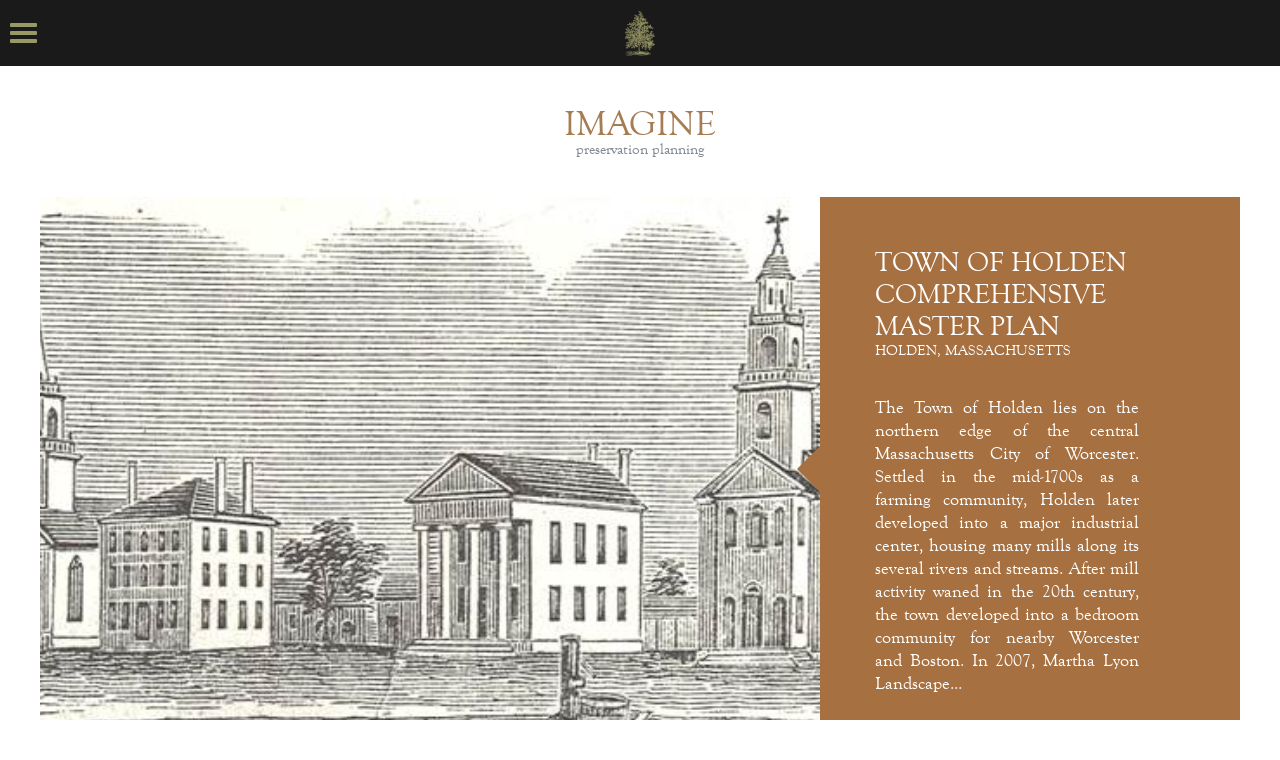

--- FILE ---
content_type: text/html; charset=utf-8
request_url: https://www.marthalyon.com/portfolio/imagine
body_size: 10609
content:
<!DOCTYPE html>
<html>
<head>
  <meta charset="UTF-8">
  <meta name="viewport" content="width=device-width, initial-scale=1.0">
  <meta name="description" content="">
  <meta name="keywords" content="">
  <!-- <meta property="og:image" content=""> -->
  <link rel="icon" type="image/ico" href="/favicon.ico">
  <title></title>
  <link rel="stylesheet" media="all" href="/assets/application-50aba72a10c18fe9289b9e9a461f6293da1a191671c3471218f3dc58e85c865f.css" />
  <script src="/assets/application-247c9ae8143fc7ad6d20e8513d251c2ac601583678673227ca3f358f57a35081.js"></script>
  <script src="/assets/header-footer-48983d295ef8acbe4955d0dc8b8cb777c0ea672125bcd44d0e833c27da3fef88.js"></script>
  <meta name="csrf-param" content="authenticity_token" />
<meta name="csrf-token" content="xuMmyFQ+ZYXJAoKNjhLjEaIn6aUyCwu4gYcbq17DFR1t46rkzpF5x+MpU6TNywVwGEd/je+RzatmWDZ6FeTEdA==" />
  <script>
  /* <![CDATA[ */
  /* ]]> */
  </script>
</head>
<section id="header">
	<header class="header">
		<div class="header-nav-btn">
			<span></span>
		</div>
	</header>
</section>
<section id="header-nav">
	<nav>
		<ul class="header-nav">
      <li class="heading"><a href="https://www.marthalyon.com/introduction">profile</a></li>
				<li><a href="https://www.marthalyon.com/introduction">introduction</a></li>
				<li><a href="https://www.marthalyon.com/awards">awards</a></li>
				<li><a href="https://www.marthalyon.com/publications">publications</a></li>
				<li><a href="https://www.marthalyon.com/partners">partners</a></li>
					<li class="header-nav-separator"></li>
          <li class="heading"><a href="https://www.marthalyon.com/portfolio/gather">portfolio</a></li>
					<ul class="portfolio-header-nav">
							<li class="portfolio-header-nav-link">
								gather<span></span>
								<ul class="header-sub-nav">
  									<li><a href="https://www.marthalyon.com/portfolio/gather/provincetown+public+library">provincetown public library</a></li>
  									<li><a href="https://www.marthalyon.com/portfolio/gather/saratoga+race+course">saratoga race course</a></li>
  									<li><a href="https://www.marthalyon.com/portfolio/gather/lopes+square">lopes square</a></li>
  									<li><a href="https://www.marthalyon.com/portfolio/gather/town+green">town green</a></li>
  									<li><a href="https://www.marthalyon.com/portfolio/gather/stevens+estate+at+osgood+hill">stevens estate at osgood hill</a></li>
  									<li><a href="https://www.marthalyon.com/portfolio/gather/northampton+state+hospital+memorial+park">northampton state hospital memorial park</a></li>
  									<li><a href="https://www.marthalyon.com/portfolio/gather/spencer+trask+memorial+&amp;+spirit+of+life">spencer trask memorial &amp; spirit of life</a></li>
  									<li><a href="https://www.marthalyon.com/portfolio/gather/joseph+simes+house">joseph simes house</a></li>
  									<li><a href="https://www.marthalyon.com/portfolio/gather/Justice+Edward+Gourdin+Veterans&#39;+Memorial+Park">Justice Edward Gourdin Veterans&#39; Memorial Park</a></li>
  									<li><a href="https://www.marthalyon.com/portfolio/gather/Asa+Parlin+House">Asa Parlin House</a></li>
  									<li><a href="https://www.marthalyon.com/portfolio/gather/Valentine+Whitman+House">Valentine Whitman House</a></li>
								</ul>
							</li>
							<li class="portfolio-header-nav-link">
								stroll<span></span>
								<ul class="header-sub-nav">
  									<li><a href="https://www.marthalyon.com/portfolio/stroll/fort+allen+park">fort allen park</a></li>
  									<li><a href="https://www.marthalyon.com/portfolio/stroll/elizabeth+park">elizabeth park</a></li>
  									<li><a href="https://www.marthalyon.com/portfolio/stroll/stark+park">stark park</a></li>
  									<li><a href="https://www.marthalyon.com/portfolio/stroll/roseland+park">roseland park</a></li>
  									<li><a href="https://www.marthalyon.com/portfolio/stroll/greenwich+parks">greenwich parks</a></li>
  									<li><a href="https://www.marthalyon.com/portfolio/stroll/north+park">north park</a></li>
  									<li><a href="https://www.marthalyon.com/portfolio/stroll/smith+academy+park">smith academy park</a></li>
  									<li><a href="https://www.marthalyon.com/portfolio/stroll/binney+park">binney park</a></li>
  									<li><a href="https://www.marthalyon.com/portfolio/stroll/Miantonomi+Park">Miantonomi Park</a></li>
								</ul>
							</li>
							<li class="portfolio-header-nav-link">
								learn<span></span>
								<ul class="header-sub-nav">
  									<li><a href="https://www.marthalyon.com/portfolio/learn/emily+dickinson+museum">emily dickinson museum</a></li>
  									<li><a href="https://www.marthalyon.com/portfolio/learn/bellamy-ferriday+house">bellamy-ferriday house</a></li>
  									<li><a href="https://www.marthalyon.com/portfolio/learn/oren+sanborn+house">oren sanborn house</a></li>
  									<li><a href="https://www.marthalyon.com/portfolio/learn/faulkner+homestead">faulkner homestead</a></li>
  									<li><a href="https://www.marthalyon.com/portfolio/learn/wellfleet+historical+society+&amp;+museum">wellfleet historical society &amp; museum</a></li>
  									<li><a href="https://www.marthalyon.com/portfolio/learn/hull+family+farm+&amp;+homestead">hull family farm &amp; homestead</a></li>
  									<li><a href="https://www.marthalyon.com/portfolio/learn/roxbury+heritage+state+park">roxbury heritage state park</a></li>
  									<li><a href="https://www.marthalyon.com/portfolio/learn/Seward+House+Museum">Seward House Museum</a></li>
  									<li><a href="https://www.marthalyon.com/portfolio/learn/Quarry+Farm">Quarry Farm</a></li>
  									<li><a href="https://www.marthalyon.com/portfolio/learn/Arlington+Historic+Resource+Survey">Arlington Historic Resource Survey</a></li>
  									<li><a href="https://www.marthalyon.com/portfolio/learn/Ten+Broeck+Mansion">Ten Broeck Mansion</a></li>
								</ul>
							</li>
							<li class="portfolio-header-nav-link">
								remember<span></span>
								<ul class="header-sub-nav">
  									<li><a href="https://www.marthalyon.com/portfolio/remember/chapel+cemetery,+phillips+academy">chapel cemetery</a></li>
  									<li><a href="https://www.marthalyon.com/portfolio/remember/sleepy+hollow+cemetery">sleepy hollow cemetery</a></li>
  									<li><a href="https://www.marthalyon.com/portfolio/remember/winthrop+street+cemetery">winthrop street cemetery</a></li>
  									<li><a href="https://www.marthalyon.com/portfolio/remember/valley+cemetery">valley cemetery</a></li>
  									<li><a href="https://www.marthalyon.com/portfolio/remember/grace+church+cemetery">grace church cemetery</a></li>
  									<li><a href="https://www.marthalyon.com/portfolio/remember/wilbraham+cemeteries">wilbraham cemeteries</a></li>
  									<li><a href="https://www.marthalyon.com/portfolio/remember/church+on+the+hill+burying+ground">church on the hill burying ground</a></li>
  									<li><a href="https://www.marthalyon.com/portfolio/remember/bridge+street+cemetery">bridge street cemetery</a></li>
  									<li><a href="https://www.marthalyon.com/portfolio/remember/charter+street+cemetery">charter street cemetery</a></li>
  									<li><a href="https://www.marthalyon.com/portfolio/remember/ipswich+old+north+burying+ground">ipswich old north burying ground</a></li>
  									<li><a href="https://www.marthalyon.com/portfolio/remember/longmeadow+cemetery">longmeadow cemetery</a></li>
  									<li><a href="https://www.marthalyon.com/portfolio/remember/Proctor&#39;s+Ledge+Memorial:+Site+of+the+1692+Salem+Witch+Trial+executions">Proctor&#39;s Ledge Memorial</a></li>
  									<li><a href="https://www.marthalyon.com/portfolio/remember/Mount+Hope+Cemetery">Mount Hope Cemetery</a></li>
  									<li><a href="https://www.marthalyon.com/portfolio/remember/Jacob+Cousins+Memorial">Jacob Cousins Memorial</a></li>
  									<li><a href="https://www.marthalyon.com/portfolio/remember/Waterbury+Riverside+Cemetery">Waterbury Riverside Cemetery</a></li>
  									<li><a href="https://www.marthalyon.com/portfolio/remember/Greenlawn+Cemetery">Greenlawn Cemetery</a></li>
  									<li><a href="https://www.marthalyon.com/portfolio/remember/Evergreen+Cemetery">Evergreen Cemetery</a></li>
  									<li><a href="https://www.marthalyon.com/portfolio/remember/God%E2%80%99s+Little+Acre">God’s Little Acre</a></li>
  									<li><a href="https://www.marthalyon.com/portfolio/remember/Sunderland+Riverside+Cemetery">Sunderland Riverside Cemetery</a></li>
  									<li><a href="https://www.marthalyon.com/portfolio/remember/Sand+Banks%2FCatholic+Mount+Auburn+Cemetery">Sand Banks/Catholic Mount Auburn Cemetery</a></li>
								</ul>
							</li>
							<li class="portfolio-header-nav-link">
								imagine<span></span>
								<ul class="header-sub-nav">
  									<li><a href="https://www.marthalyon.com/portfolio/imagine/town+of+holden+comprehensive+master+plan">town of holden, MA</a></li>
  									<li><a href="https://www.marthalyon.com/portfolio/imagine/town+of+amherst,+new+hampshire+comprehensive+master+plan">town of amherst, NH</a></li>
  									<li><a href="https://www.marthalyon.com/portfolio/imagine/downtown+medfield+visioning+&amp;+action+plan">downtown medfield, MA</a></li>
  									<li><a href="https://www.marthalyon.com/portfolio/imagine/town+of+amherst,+massachusetts+preservation+plan">town of amherst, MA</a></li>
  									<li><a href="https://www.marthalyon.com/portfolio/imagine/city+of+fall+river+comprehensive+master+plan">city of fall river, MA</a></li>
  									<li><a href="https://www.marthalyon.com/portfolio/imagine/town+of+kittery+Comprehensive+Plan">town of kittery, ME</a></li>
  									<li><a href="https://www.marthalyon.com/portfolio/imagine/town+of+milton+master+plan">town of milton, MA</a></li>
  									<li><a href="https://www.marthalyon.com/portfolio/imagine/town+of+northfield+Master+Plan">town of northfield, MA</a></li>
  									<li><a href="https://www.marthalyon.com/portfolio/imagine/Town+of+Medfield,+MA">Town of Medfield, MA</a></li>
  									<li><a href="https://www.marthalyon.com/portfolio/imagine/Town+of+Derry,+NH">Town of Derry, NH</a></li>
								</ul>
							</li>
            <!--<li class="portfolio-header-nav-link">participate<span></span>
              <ul class="header-sub-nav">
                <li><a href="https://www.marthalyon.com/participate#content">Justice Edward O. Gourdin<br />Veterans’ Memorial Park</a></li>
              </ul>
            </li>-->
					</ul>
					<li class="header-nav-separator"></li>
				<li><a href="https://www.marthalyon.com/contact">contact</a></li>
      <li class="heading"><a href="https://www.marthalyon.com/">home</a></li>
		</ul>
	</nav>
</section>
<body>

	<!-- <div id="resize"></div> -->

	<section id="wrap-for-footer">

		<section id="portfolio" class="content">
			<link rel="stylesheet" media="all" href="/assets/portfolio-605b569d27e9641e01f7c3f0ab1cdc489d5ef99e32e69b80a58b70a0865d631a.css" />
			<header id="portfolio-header">imagine<span>preservation planning</span></header>

<section id="projects">
	<div class="project">
		<div class="project-image">
			<img src="/system/projects/images/000/000/024/original/Holden_1.jpg?1470076873" alt="Holden 1" />
		</div>
		<div class="project-info float-right">
			<span class="arrow"></span>
			<div>
				<header><a href="https://www.marthalyon.com/portfolio/imagine/town+of+holden+comprehensive+master+plan">town of holden comprehensive master plan</a><span>holden, massachusetts</span></header>
				<p data="The Town of Holden lies on the northern edge of the central Massachusetts City of Worcester.  Settled in the mid-1700s as a farming community, Holden later developed into a major industrial center, housing many mills along its several rivers and streams.  After mill activity waned in the 20th century, the town developed into a bedroom community for nearby Worcester and Boston.

In 2007, Martha Lyon Landscape Architecture collaborated with Community Preservation Associates and Earth Tech, Inc. on a comprehensive master plan for Holden.  MLLA inventoried, assessed and made recommendations for preserving the town&#39;s historic and cultural resources.  A major plan recommendation was preservation and sensitive redevelopment around the historic Holden Common, established as a public green space in 1839.">The Town of Holden lies on the northern edge of the central Massachusetts City of Worcester.  Settled in the mid-1700s as a farming community, Holden later developed into a major industrial center, housing many mills along its several rivers and streams.  After mill activity waned in the 20th century, the town developed into a bedroom community for nearby Worcester and Boston.

In 2007, Martha Lyon Landscape Architecture collaborated with Community Preservation Associates and Earth Tech, Inc. on a comprehensive master plan for Holden.  MLLA inventoried, assessed and made recommendations for preserving the town&#39;s historic and cultural resources.  A major plan recommendation was preservation and sensitive redevelopment around the historic Holden Common, established as a public green space in 1839.</p>
			</div>
			<a class="more" href="https://www.marthalyon.com/portfolio/imagine/town+of+holden+comprehensive+master+plan">more <span>&#xF178;</span></a>
		</div>
	</div>
	<div class="project">
		<div class="project-info float-left">
			<span class="arrow"></span>
			<div>
				<header><a href="https://www.marthalyon.com/portfolio/imagine/town+of+amherst,+new+hampshire+comprehensive+master+plan">town of amherst, new hampshire comprehensive master plan</a><span>amherst, new hampshire</span></header>
				<p data="Amherst is one of New Hampshire&#39;s oldest towns, settled in the early 1700s along the Souhegan River (west of the Merrimack) as a farming community.  What is believed to be the state&#39;s oldest public burial ground lies behind the Town Hall.  In the late 1700s and early 1800s, Amherst was the most prosperous town in southern New Hampshire, serving as a major transportation hub and shire town.  But unlike nearby towns along the Merrimack, Amherst never became industrialized, and as a result has retained its Georgian, Federal and Greek Revival buildings surrounding its central village green. 

In 2007, Martha Lyon Landscape Architecture was hired with Community Preservation Associates and Earth Tech, Inc. to prepare a comprehensive master plan for Amherst.  The town, now a bedroom community for Manchester, Concord, Nashua, and Boston, is under tremendous pressure to grow.  To help plan for that growth, MLLA inventoried, assessed and made recommendations for preserving the town&#39;s historic and cultural resources.">Amherst is one of New Hampshire&#39;s oldest towns, settled in the early 1700s along the Souhegan River (west of the Merrimack) as a farming community.  What is believed to be the state&#39;s oldest public burial ground lies behind the Town Hall.  In the late 1700s and early 1800s, Amherst was the most prosperous town in southern New Hampshire, serving as a major transportation hub and shire town.  But unlike nearby towns along the Merrimack, Amherst never became industrialized, and as a result has retained its Georgian, Federal and Greek Revival buildings surrounding its central village green. 

In 2007, Martha Lyon Landscape Architecture was hired with Community Preservation Associates and Earth Tech, Inc. to prepare a comprehensive master plan for Amherst.  The town, now a bedroom community for Manchester, Concord, Nashua, and Boston, is under tremendous pressure to grow.  To help plan for that growth, MLLA inventoried, assessed and made recommendations for preserving the town&#39;s historic and cultural resources.</p>
			</div>
			<a class="more" href="https://www.marthalyon.com/portfolio/imagine/town+of+amherst,+new+hampshire+comprehensive+master+plan">more <span>&#xF178;</span></a>
		</div>
		<div class="project-image">
			<img src="/system/projects/images/000/000/025/original/Amherst__NH_2.jpg?1470076484" alt="Amherst  nh 2" />
		</div>
	</div>
	<div class="project">
		<div class="project-image">
			<img src="/system/projects/images/000/000/026/original/Medfield_5.jpg?1470076596" alt="Medfield 5" />
		</div>
		<div class="project-info float-right">
			<span class="arrow"></span>
			<div>
				<header><a href="https://www.marthalyon.com/portfolio/imagine/downtown+medfield+visioning+&amp;+action+plan">downtown medfield visioning &amp; action plan</a><span>medfield, massachusetts</span></header>
				<p data="Medfield&#39;s downtown dates to the mid 1600s, and the first settlement of the town.  Over the town&#39;s 350-year history, the main four corners have served as the commercial and civic core.  In 2005, the town hired Martha Lyon Landscape Architecture and a team of professional planners to create a vision for improvements to the downtown.  The project included design workshops for the citizens and merchants of Medfield and the sharing of information about the visioning process through the town&#39;s website. The Visioning and Action Plan included recommendations for future land uses, zoning changes, and streetscape improvements, all designed to restore historical elegance, upgrade vibrancy, and encourage greater public use of the downtown.">Medfield&#39;s downtown dates to the mid 1600s, and the first settlement of the town.  Over the town&#39;s 350-year history, the main four corners have served as the commercial and civic core.  In 2005, the town hired Martha Lyon Landscape Architecture and a team of professional planners to create a vision for improvements to the downtown.  The project included design workshops for the citizens and merchants of Medfield and the sharing of information about the visioning process through the town&#39;s website. The Visioning and Action Plan included recommendations for future land uses, zoning changes, and streetscape improvements, all designed to restore historical elegance, upgrade vibrancy, and encourage greater public use of the downtown.</p>
			</div>
			<a class="more" href="https://www.marthalyon.com/portfolio/imagine/downtown+medfield+visioning+&amp;+action+plan">more <span>&#xF178;</span></a>
		</div>
	</div>
	<div class="project">
		<div class="project-info float-left">
			<span class="arrow"></span>
			<div>
				<header><a href="https://www.marthalyon.com/portfolio/imagine/town+of+amherst,+massachusetts+preservation+plan">town of amherst, massachusetts preservation plan</a><span>amherst, massachusetts</span></header>
				<p data="Since its inception in the early 1970s, the Amherst Historical Commission has completed many preservation efforts, including a 1,000-property inventory, nine National Register Historic Districts, a preservation plan for West Cemetery, and a Demolition Delay Bylaw.  In preparing  for the town&#39;s 250th anniversary in 2009, the commission wanted to understand all of Amherst&#39;s preservation needs, and create a plan for addressing them.

Working with the planning firm of Giezentanner Associates, Martha Lyon Landscape Architecture prepared this ten-year plan.  The plan summarized Amherst&#39;s history, reviewed its remaining historic and cultural resources, and assessed the public&#39;s perception of past and current preservation efforts.  Recommendations outlined specific preservation activities, estimated their costs, and identified potential sources of financial support.">Since its inception in the early 1970s, the Amherst Historical Commission has completed many preservation efforts, including a 1,000-property inventory, nine National Register Historic Districts, a preservation plan for West Cemetery, and a Demolition Delay Bylaw.  In preparing  for the town&#39;s 250th anniversary in 2009, the commission wanted to understand all of Amherst&#39;s preservation needs, and create a plan for addressing them.

Working with the planning firm of Giezentanner Associates, Martha Lyon Landscape Architecture prepared this ten-year plan.  The plan summarized Amherst&#39;s history, reviewed its remaining historic and cultural resources, and assessed the public&#39;s perception of past and current preservation efforts.  Recommendations outlined specific preservation activities, estimated their costs, and identified potential sources of financial support.</p>
			</div>
			<a class="more" href="https://www.marthalyon.com/portfolio/imagine/town+of+amherst,+massachusetts+preservation+plan">more <span>&#xF178;</span></a>
		</div>
		<div class="project-image">
			<img src="/system/projects/images/000/000/027/original/Amherst_PP_2.jpg?1470076693" alt="Amherst pp 2" />
		</div>
	</div>
	<div class="project">
		<div class="project-image">
			<img src="/system/projects/images/000/000/028/original/Fall_River_2.jpg?1470076765" alt="Fall river 2" />
		</div>
		<div class="project-info float-right">
			<span class="arrow"></span>
			<div>
				<header><a href="https://www.marthalyon.com/portfolio/imagine/city+of+fall+river+comprehensive+master+plan">city of fall river comprehensive master plan</a><span>fall river, massachusetts</span></header>
				<p data="The City of Fall River lies along the east bank of the Taunton River, at its confluence with the Quequechan.  Settled in 1680 as a farming and fishing community, Fall River developed in the 19th century into one of the nation&#39;s major industrial centers. By 1910, the city was the largest producer of textiles in the country, with 43 corporations, 222 mills, and 3,800,000 spindles.  Following the Depression, the textile industry moved south, and Fall River&#39;s economy waned. City leaders began to explore new concepts for reviving the economy, including capitalizing on Fall River&#39;s historic and cultural resources, and re-developing the remaining mill structures and complexes.

Between 2007 and 2009, Martha Lyon Landscape Architecture collaborated with Community Preservation Associates and AECOM, Inc. on a comprehensive master plan for Fall River.  MLLA inventoried, assessed and made recommendations for preserving the city&#39;s historic and cultural resources.  Major plan recommendations included marketing Fall River as a tourist destination; supporting and fostering growth of the city&#39;s cultural organizations; preserving the city&#39;s historic architectural and landscape architectural resources; and improving the visitor&#39;s first impressions of the city.">The City of Fall River lies along the east bank of the Taunton River, at its confluence with the Quequechan.  Settled in 1680 as a farming and fishing community, Fall River developed in the 19th century into one of the nation&#39;s major industrial centers. By 1910, the city was the largest producer of textiles in the country, with 43 corporations, 222 mills, and 3,800,000 spindles.  Following the Depression, the textile industry moved south, and Fall River&#39;s economy waned. City leaders began to explore new concepts for reviving the economy, including capitalizing on Fall River&#39;s historic and cultural resources, and re-developing the remaining mill structures and complexes.

Between 2007 and 2009, Martha Lyon Landscape Architecture collaborated with Community Preservation Associates and AECOM, Inc. on a comprehensive master plan for Fall River.  MLLA inventoried, assessed and made recommendations for preserving the city&#39;s historic and cultural resources.  Major plan recommendations included marketing Fall River as a tourist destination; supporting and fostering growth of the city&#39;s cultural organizations; preserving the city&#39;s historic architectural and landscape architectural resources; and improving the visitor&#39;s first impressions of the city.</p>
			</div>
			<a class="more" href="https://www.marthalyon.com/portfolio/imagine/city+of+fall+river+comprehensive+master+plan">more <span>&#xF178;</span></a>
		</div>
	</div>
	<div class="project">
		<div class="project-info float-left">
			<span class="arrow"></span>
			<div>
				<header><a href="https://www.marthalyon.com/portfolio/imagine/town+of+kittery+Comprehensive+Plan">town of kittery Comprehensive Plan</a><span>kittery, maine </span></header>
				<p data="Established in 1647 along the north bank of the Piscataqua River, this coastal community has long been home to prominent military sites, maritime industries and lovers of the sea.  The town&#39;s two historic forts, located at the mouth of the Piscataqua have protected the coastline, and Kittery&#39;s lighthouse and lifesaving station have guided and rescued sailors and fishermen.  The area&#39;s large supply of timber fostered an early shipbuilding industry that evolved into the Portsmouth Naval Shipyard, a 216-year old site that still operates today.  And the town&#39;s windswept beaches, winding estuarine creeks and upland forests have inspired the work of well-known poets, writers and artists for centuries.

In an effort to retain this character, while at the same time allow for growth in housing and economic activity, Kittery commissioned a twenty-year comprehensive master plan.  Throughout 2016, Martha Lyon Landscape Architecture, LLC collaborated with a team of consulting planners and the people of Kittery to craft this plan. MLLA inventoried, assessed and made recommendations for preserving the town&#39;s historic, cultural, natural, open space and recreation resources. Major plan recommendations included preserving both historic and natural resources through improved stewardship of historic properties, as well as through revisions to development regulations that will ensure landscape and view protection.">Established in 1647 along the north bank of the Piscataqua River, this coastal community has long been home to prominent military sites, maritime industries and lovers of the sea.  The town&#39;s two historic forts, located at the mouth of the Piscataqua have protected the coastline, and Kittery&#39;s lighthouse and lifesaving station have guided and rescued sailors and fishermen.  The area&#39;s large supply of timber fostered an early shipbuilding industry that evolved into the Portsmouth Naval Shipyard, a 216-year old site that still operates today.  And the town&#39;s windswept beaches, winding estuarine creeks and upland forests have inspired the work of well-known poets, writers and artists for centuries.

In an effort to retain this character, while at the same time allow for growth in housing and economic activity, Kittery commissioned a twenty-year comprehensive master plan.  Throughout 2016, Martha Lyon Landscape Architecture, LLC collaborated with a team of consulting planners and the people of Kittery to craft this plan. MLLA inventoried, assessed and made recommendations for preserving the town&#39;s historic, cultural, natural, open space and recreation resources. Major plan recommendations included preserving both historic and natural resources through improved stewardship of historic properties, as well as through revisions to development regulations that will ensure landscape and view protection.</p>
			</div>
			<a class="more" href="https://www.marthalyon.com/portfolio/imagine/town+of+kittery+Comprehensive+Plan">more <span>&#xF178;</span></a>
		</div>
		<div class="project-image">
			<img src="/system/projects/images/000/000/039/original/Kittery_2-Pepperrell_House.JPG?1469464021" alt="Kittery 2 pepperrell house" />
		</div>
	</div>
	<div class="project">
		<div class="project-image">
			<img src="/system/projects/images/000/000/038/original/Milton_2-Town_Green_Bandstand.jpg?1469463933" alt="Milton 2 town green bandstand" />
		</div>
		<div class="project-info float-right">
			<span class="arrow"></span>
			<div>
				<header><a href="https://www.marthalyon.com/portfolio/imagine/town+of+milton+master+plan">town of milton master plan</a><span>milton, massachusetts</span></header>
				<p data="Established in 1662 along the southern bank of the Neponset River, Milton has, over its 350-year history, grown from a small industrial village into a modern, largely residential suburb of the neighboring City of Boston.  The town housed the first paper mill in New England, first commercial railroad in America, and first commercial operation to institute the profession of floriculture.  It has also been home to many prominent Boston-area citizens, including merchants and several Massachusetts governors, and many of the grand homes and estates of these individuals and families still stand.  The sprawling Blue Hills Reservation, the largest protected open space in Metropolitan Boston, fills Milton&#39;s southwest corner.

In an effort to retain the town&#39;s character, while at the same time allowing for growth in housing and economic activity, Milton commissioned a twenty-year comprehensive master plan.  Throughout 2014, Martha Lyon Landscape Architecture, LLC collaborated with a team of consulting planners and the people of Milton to crafting this plan.  MLLA inventoried, assessed and made recommendations for preserving the town&#39;s historic, cultural, natural, open space and recreation resources.  Major plan recommendations included preserving both historic and natural resources through improved stewardship of historic properties, as well as through the development of a conservation strategy for long-term protection of open space.">Established in 1662 along the southern bank of the Neponset River, Milton has, over its 350-year history, grown from a small industrial village into a modern, largely residential suburb of the neighboring City of Boston.  The town housed the first paper mill in New England, first commercial railroad in America, and first commercial operation to institute the profession of floriculture.  It has also been home to many prominent Boston-area citizens, including merchants and several Massachusetts governors, and many of the grand homes and estates of these individuals and families still stand.  The sprawling Blue Hills Reservation, the largest protected open space in Metropolitan Boston, fills Milton&#39;s southwest corner.

In an effort to retain the town&#39;s character, while at the same time allowing for growth in housing and economic activity, Milton commissioned a twenty-year comprehensive master plan.  Throughout 2014, Martha Lyon Landscape Architecture, LLC collaborated with a team of consulting planners and the people of Milton to crafting this plan.  MLLA inventoried, assessed and made recommendations for preserving the town&#39;s historic, cultural, natural, open space and recreation resources.  Major plan recommendations included preserving both historic and natural resources through improved stewardship of historic properties, as well as through the development of a conservation strategy for long-term protection of open space.</p>
			</div>
			<a class="more" href="https://www.marthalyon.com/portfolio/imagine/town+of+milton+master+plan">more <span>&#xF178;</span></a>
		</div>
	</div>
	<div class="project">
		<div class="project-info float-left">
			<span class="arrow"></span>
			<div>
				<header><a href="https://www.marthalyon.com/portfolio/imagine/town+of+northfield+Master+Plan">town of northfield Master Plan</a><span>northfield, massachusetts</span></header>
				<p data="Northfield is the northernmost settlement in Massachusetts on the Connecticut River, and the only town that spans the river.  A centuries-long home of the Native Squakeag tribe, the town was permanently established by Europeans in ca. 1713, who cultivated its alluvial soils and established a village along a two-mile long &quot;Town Street.&quot;  World renowned spiritual leader Dwight Lyman Moody was born in Northfield, and in the late 19th century founded the Northfield School for Young Ladies, as well as the Mount Hermon School for Boys (located five miles to the south, in Gill).  Moody&#39;s birthplace, homestead and burial site draw thousands of visitors per year.  

In 2005, the Northfield and Mount Hermon Schools (NMH) consolidated into one Gill-based facility, and all operations moved out of Northfield, vacating the campus.  NMH sold the campus, raising local concern about the property&#39;s long term use.  The need for a comprehensive master plan emerged -- one that would help the town guide future growth and development, including activity in and around the former campus.

Throughout 2013, Martha Lyon Landscape Architecture, LLC and a team of consulting planners worked with the people of Northfield on a twenty-year comprehensive master plan.  In addition to managing the project, MLLA inventoried, assessed and made recommendations for preserving the town&#39;s historic and cultural resources.  Major plan recommendations centered on developing Northfield as a center for heritage, recreational, and agri-tourism, balancing preservation of historic and natural resources with increased economic activity.">Northfield is the northernmost settlement in Massachusetts on the Connecticut River, and the only town that spans the river.  A centuries-long home of the Native Squakeag tribe, the town was permanently established by Europeans in ca. 1713, who cultivated its alluvial soils and established a village along a two-mile long &quot;Town Street.&quot;  World renowned spiritual leader Dwight Lyman Moody was born in Northfield, and in the late 19th century founded the Northfield School for Young Ladies, as well as the Mount Hermon School for Boys (located five miles to the south, in Gill).  Moody&#39;s birthplace, homestead and burial site draw thousands of visitors per year.  

In 2005, the Northfield and Mount Hermon Schools (NMH) consolidated into one Gill-based facility, and all operations moved out of Northfield, vacating the campus.  NMH sold the campus, raising local concern about the property&#39;s long term use.  The need for a comprehensive master plan emerged -- one that would help the town guide future growth and development, including activity in and around the former campus.

Throughout 2013, Martha Lyon Landscape Architecture, LLC and a team of consulting planners worked with the people of Northfield on a twenty-year comprehensive master plan.  In addition to managing the project, MLLA inventoried, assessed and made recommendations for preserving the town&#39;s historic and cultural resources.  Major plan recommendations centered on developing Northfield as a center for heritage, recreational, and agri-tourism, balancing preservation of historic and natural resources with increased economic activity.</p>
			</div>
			<a class="more" href="https://www.marthalyon.com/portfolio/imagine/town+of+northfield+Master+Plan">more <span>&#xF178;</span></a>
		</div>
		<div class="project-image">
			<img src="/system/projects/images/000/000/037/original/Northfield_3-Northfield_Academy.JPG?1469463780" alt="Northfield 3 northfield academy" />
		</div>
	</div>
	<div class="project">
		<div class="project-image">
			<img src="/system/projects/images/000/000/069/original/Medfield_Master_Plan_%281%29.jpg?1681240549" alt="Medfield master plan %281%29" />
		</div>
		<div class="project-info float-right">
			<span class="arrow"></span>
			<div>
				<header><a href="https://www.marthalyon.com/portfolio/imagine/Town+of+Medfield,+MA">Town of Medfield, MA</a><span>Medfield, Massachusetts</span></header>
				<p data="Established in the early 1600s as a farming community along the Charles River, Medfield evolved, in the 20th century, into a major Boston suburb with a highly-rated public school system.  Residential subdivisions replaced farmland, and the main street, Route 109, became a congested thoroughfare.  The Medfield State Hospital, established in the late 19th century at the northern end of the town was a major employer until its closure in the 1990s, eradicating jobs and leaving a sprawling historic campus unoccupied.

Concerned about safeguarding its history, natural resources, and local economy, and addressing a lack of affordable housing and the needs of its growing population of older adults, Medfield commissioned an update of its master plan.  As part of a larger professional team, Martha Lyon Landscape Architecture, LLC inventoried, assessed and made recommendations for preserving the town’s historic, cultural, natural, open space and recreation resources. Major plan recommendations focused on increasing heritage tourism and cultivating the local arts community, and continuing to protect open space and natural resources.">Established in the early 1600s as a farming community along the Charles River, Medfield evolved, in the 20th century, into a major Boston suburb with a highly-rated public school system.  Residential subdivisions replaced farmland, and the main street, Route 109, became a congested thoroughfare.  The Medfield State Hospital, established in the late 19th century at the northern end of the town was a major employer until its closure in the 1990s, eradicating jobs and leaving a sprawling historic campus unoccupied.

Concerned about safeguarding its history, natural resources, and local economy, and addressing a lack of affordable housing and the needs of its growing population of older adults, Medfield commissioned an update of its master plan.  As part of a larger professional team, Martha Lyon Landscape Architecture, LLC inventoried, assessed and made recommendations for preserving the town’s historic, cultural, natural, open space and recreation resources. Major plan recommendations focused on increasing heritage tourism and cultivating the local arts community, and continuing to protect open space and natural resources.</p>
			</div>
			<a class="more" href="https://www.marthalyon.com/portfolio/imagine/Town+of+Medfield,+MA">more <span>&#xF178;</span></a>
		</div>
	</div>
	<div class="project">
		<div class="project-info float-left">
			<span class="arrow"></span>
			<div>
				<header><a href="https://www.marthalyon.com/portfolio/imagine/Town+of+Derry,+NH">Town of Derry, NH</a><span>Derry, New Hampshire</span></header>
				<p data="Located in southern New Hampshire less than twenty miles north of the Massachusetts border, the one-time small village of Scots-Irish immigrants has grown into a 34,000-resident suburb of Manchester, Concord, and most recently, Boston.  The childhood home of astronaut Alan Shepard and temporary residence of Robert Frost and family, Derry harbors a rich history tied to the town’s natural resources.  Early industries including flax cultivation and production of linen, followed by shoe manufacturing and commercial dairying.  Derry’s rolling topography interspersed with brooks and ponds, supported these economic pursuits.  

In an effort to retain a sense of history and protect natural resources while at the same time accommodating the needs of a growing population, Derry moved to update its comprehensive plan and hired a professional planning team to do so.  Martha Lyon Landscape Architecture, LLC oversaw the historic, cultural, natural, open space, and recreation elements of the plan, inventorying existing conditions and developing strategies for managing the resources over time.">Located in southern New Hampshire less than twenty miles north of the Massachusetts border, the one-time small village of Scots-Irish immigrants has grown into a 34,000-resident suburb of Manchester, Concord, and most recently, Boston.  The childhood home of astronaut Alan Shepard and temporary residence of Robert Frost and family, Derry harbors a rich history tied to the town’s natural resources.  Early industries including flax cultivation and production of linen, followed by shoe manufacturing and commercial dairying.  Derry’s rolling topography interspersed with brooks and ponds, supported these economic pursuits.  

In an effort to retain a sense of history and protect natural resources while at the same time accommodating the needs of a growing population, Derry moved to update its comprehensive plan and hired a professional planning team to do so.  Martha Lyon Landscape Architecture, LLC oversaw the historic, cultural, natural, open space, and recreation elements of the plan, inventorying existing conditions and developing strategies for managing the resources over time.</p>
			</div>
			<a class="more" href="https://www.marthalyon.com/portfolio/imagine/Town+of+Derry,+NH">more <span>&#xF178;</span></a>
		</div>
		<div class="project-image">
			<img src="/system/projects/images/000/000/068/original/Derry_Comp_Plan_%284%29.jpg?1681240468" alt="Derry comp plan %284%29" />
		</div>
	</div>
</section>

		</section>

		<div class="push"></div>
	</section>

	<section id="footer">
		<nav id="footer-nav">
			<ul id="root-nav">
				<li class="green nav-index margined">
					<a href="https://www.marthalyon.com/introduction">profile</a>
					<ul id="profile-nav" class="white footer-sub-nav">
							<li><a href="https://www.marthalyon.com/introduction">introduction</a></li>
							<li><a href="https://www.marthalyon.com/awards">awards</a></li>
							<li><a href="https://www.marthalyon.com/publications">publications</a></li>
							<li><a href="https://www.marthalyon.com/partners">partners</a></li>
							<li><a href="https://www.marthalyon.com/contact">contact</a></li>
					</ul>
				</li>
				<li class="orange nav-index margined">
					<a href="https://www.marthalyon.com/portfolio/gather">portfolio</a>
					<ul id="portfolio-nav" class="white footer-sub-nav">
							<li class="footer-sub-nav margined">
								<a href="https://www.marthalyon.com/portfolio/gather">gather</a>
								<ul class="inner-footer-sub-nav">
										<li><a href="https://www.marthalyon.com/portfolio/gather/provincetown+public+library">provincetown public library</a></li>
										<li><a href="https://www.marthalyon.com/portfolio/gather/saratoga+race+course">saratoga race course</a></li>
										<li><a href="https://www.marthalyon.com/portfolio/gather/lopes+square">lopes square</a></li>
										<li><a href="https://www.marthalyon.com/portfolio/gather/town+green">town green</a></li>
										<li><a href="https://www.marthalyon.com/portfolio/gather/stevens+estate+at+osgood+hill">stevens estate at osgood hill</a></li>
										<li><a href="https://www.marthalyon.com/portfolio/gather/northampton+state+hospital+memorial+park">northampton state hospital memorial park</a></li>
										<li><a href="https://www.marthalyon.com/portfolio/gather/spencer+trask+memorial+&amp;+spirit+of+life">spencer trask memorial &amp; spirit of life</a></li>
										<li><a href="https://www.marthalyon.com/portfolio/gather/joseph+simes+house">joseph simes house</a></li>
										<li><a href="https://www.marthalyon.com/portfolio/gather/Justice+Edward+Gourdin+Veterans&#39;+Memorial+Park">Justice Edward Gourdin Veterans&#39; Memorial Park</a></li>
										<li><a href="https://www.marthalyon.com/portfolio/gather/Asa+Parlin+House">Asa Parlin House</a></li>
										<li><a href="https://www.marthalyon.com/portfolio/gather/Valentine+Whitman+House">Valentine Whitman House</a></li>
								</ul>
							</li>
							<li class="footer-sub-nav margined">
								<a href="https://www.marthalyon.com/portfolio/stroll">stroll</a>
								<ul class="inner-footer-sub-nav">
										<li><a href="https://www.marthalyon.com/portfolio/stroll/fort+allen+park">fort allen park</a></li>
										<li><a href="https://www.marthalyon.com/portfolio/stroll/elizabeth+park">elizabeth park</a></li>
										<li><a href="https://www.marthalyon.com/portfolio/stroll/stark+park">stark park</a></li>
										<li><a href="https://www.marthalyon.com/portfolio/stroll/roseland+park">roseland park</a></li>
										<li><a href="https://www.marthalyon.com/portfolio/stroll/greenwich+parks">greenwich parks</a></li>
										<li><a href="https://www.marthalyon.com/portfolio/stroll/north+park">north park</a></li>
										<li><a href="https://www.marthalyon.com/portfolio/stroll/smith+academy+park">smith academy park</a></li>
										<li><a href="https://www.marthalyon.com/portfolio/stroll/binney+park">binney park</a></li>
										<li><a href="https://www.marthalyon.com/portfolio/stroll/Miantonomi+Park">Miantonomi Park</a></li>
								</ul>
							</li>
							<li class="footer-sub-nav margined">
								<a href="https://www.marthalyon.com/portfolio/learn">learn</a>
								<ul class="inner-footer-sub-nav">
										<li><a href="https://www.marthalyon.com/portfolio/learn/emily+dickinson+museum">emily dickinson museum</a></li>
										<li><a href="https://www.marthalyon.com/portfolio/learn/bellamy-ferriday+house">bellamy-ferriday house</a></li>
										<li><a href="https://www.marthalyon.com/portfolio/learn/oren+sanborn+house">oren sanborn house</a></li>
										<li><a href="https://www.marthalyon.com/portfolio/learn/faulkner+homestead">faulkner homestead</a></li>
										<li><a href="https://www.marthalyon.com/portfolio/learn/wellfleet+historical+society+&amp;+museum">wellfleet historical society &amp; museum</a></li>
										<li><a href="https://www.marthalyon.com/portfolio/learn/hull+family+farm+&amp;+homestead">hull family farm &amp; homestead</a></li>
										<li><a href="https://www.marthalyon.com/portfolio/learn/roxbury+heritage+state+park">roxbury heritage state park</a></li>
										<li><a href="https://www.marthalyon.com/portfolio/learn/Seward+House+Museum">Seward House Museum</a></li>
										<li><a href="https://www.marthalyon.com/portfolio/learn/Quarry+Farm">Quarry Farm</a></li>
										<li><a href="https://www.marthalyon.com/portfolio/learn/Arlington+Historic+Resource+Survey">Arlington Historic Resource Survey</a></li>
										<li><a href="https://www.marthalyon.com/portfolio/learn/Ten+Broeck+Mansion">Ten Broeck Mansion</a></li>
								</ul>
							</li>
							<li class="footer-sub-nav margined">
								<a href="https://www.marthalyon.com/portfolio/remember">remember</a>
								<ul class="inner-footer-sub-nav">
										<li><a href="https://www.marthalyon.com/portfolio/remember/chapel+cemetery,+phillips+academy">chapel cemetery</a></li>
										<li><a href="https://www.marthalyon.com/portfolio/remember/sleepy+hollow+cemetery">sleepy hollow cemetery</a></li>
										<li><a href="https://www.marthalyon.com/portfolio/remember/winthrop+street+cemetery">winthrop street cemetery</a></li>
										<li><a href="https://www.marthalyon.com/portfolio/remember/valley+cemetery">valley cemetery</a></li>
										<li><a href="https://www.marthalyon.com/portfolio/remember/grace+church+cemetery">grace church cemetery</a></li>
										<li><a href="https://www.marthalyon.com/portfolio/remember/wilbraham+cemeteries">wilbraham cemeteries</a></li>
										<li><a href="https://www.marthalyon.com/portfolio/remember/church+on+the+hill+burying+ground">church on the hill burying ground</a></li>
										<li><a href="https://www.marthalyon.com/portfolio/remember/bridge+street+cemetery">bridge street cemetery</a></li>
										<li><a href="https://www.marthalyon.com/portfolio/remember/charter+street+cemetery">charter street cemetery</a></li>
										<li><a href="https://www.marthalyon.com/portfolio/remember/ipswich+old+north+burying+ground">ipswich old north burying ground</a></li>
										<li><a href="https://www.marthalyon.com/portfolio/remember/longmeadow+cemetery">longmeadow cemetery</a></li>
										<li><a href="https://www.marthalyon.com/portfolio/remember/Proctor&#39;s+Ledge+Memorial:+Site+of+the+1692+Salem+Witch+Trial+executions">Proctor&#39;s Ledge Memorial</a></li>
										<li><a href="https://www.marthalyon.com/portfolio/remember/Mount+Hope+Cemetery">Mount Hope Cemetery</a></li>
										<li><a href="https://www.marthalyon.com/portfolio/remember/Jacob+Cousins+Memorial">Jacob Cousins Memorial</a></li>
										<li><a href="https://www.marthalyon.com/portfolio/remember/Waterbury+Riverside+Cemetery">Waterbury Riverside Cemetery</a></li>
										<li><a href="https://www.marthalyon.com/portfolio/remember/Greenlawn+Cemetery">Greenlawn Cemetery</a></li>
										<li><a href="https://www.marthalyon.com/portfolio/remember/Evergreen+Cemetery">Evergreen Cemetery</a></li>
										<li><a href="https://www.marthalyon.com/portfolio/remember/God%E2%80%99s+Little+Acre">God’s Little Acre</a></li>
										<li><a href="https://www.marthalyon.com/portfolio/remember/Sunderland+Riverside+Cemetery">Sunderland Riverside Cemetery</a></li>
										<li><a href="https://www.marthalyon.com/portfolio/remember/Sand+Banks%2FCatholic+Mount+Auburn+Cemetery">Sand Banks/Catholic Mount Auburn Cemetery</a></li>
								</ul>
							</li>
							<li class="footer-sub-nav margined">
								<a href="https://www.marthalyon.com/portfolio/imagine">imagine</a>
								<ul class="inner-footer-sub-nav">
										<li><a href="https://www.marthalyon.com/portfolio/imagine/town+of+holden+comprehensive+master+plan">town of holden, MA</a></li>
										<li><a href="https://www.marthalyon.com/portfolio/imagine/town+of+amherst,+new+hampshire+comprehensive+master+plan">town of amherst, NH</a></li>
										<li><a href="https://www.marthalyon.com/portfolio/imagine/downtown+medfield+visioning+&amp;+action+plan">downtown medfield, MA</a></li>
										<li><a href="https://www.marthalyon.com/portfolio/imagine/town+of+amherst,+massachusetts+preservation+plan">town of amherst, MA</a></li>
										<li><a href="https://www.marthalyon.com/portfolio/imagine/city+of+fall+river+comprehensive+master+plan">city of fall river, MA</a></li>
										<li><a href="https://www.marthalyon.com/portfolio/imagine/town+of+kittery+Comprehensive+Plan">town of kittery, ME</a></li>
										<li><a href="https://www.marthalyon.com/portfolio/imagine/town+of+milton+master+plan">town of milton, MA</a></li>
										<li><a href="https://www.marthalyon.com/portfolio/imagine/town+of+northfield+Master+Plan">town of northfield, MA</a></li>
										<li><a href="https://www.marthalyon.com/portfolio/imagine/Town+of+Medfield,+MA">Town of Medfield, MA</a></li>
										<li><a href="https://www.marthalyon.com/portfolio/imagine/Town+of+Derry,+NH">Town of Derry, NH</a></li>
								</ul>
							</li>
					</ul>
				</li>
			</ul>

			<p id="footer-logo">
				<a href="/">
					<span class="outer">
						martha lyon
						<span class="inner">landscape architecture, llc</span>
					</span>
				</a>
			</p>
		</nav>
	</section>
</body>
</html>


--- FILE ---
content_type: text/css
request_url: https://www.marthalyon.com/assets/application-50aba72a10c18fe9289b9e9a461f6293da1a191671c3471218f3dc58e85c865f.css
body_size: 15737
content:
html,body,div,span,applet,object,iframe,h1,h2,h3,h4,h5,h6,p,blockquote,pre,a,abbr,acronym,address,big,cite,code,del,dfn,em,font,img,ins,kbd,q,s,samp,small,strike,strong,sub,sup,tt,var,dl,dt,dd,ol,ul,li,fieldset,form,label,legend,table,caption,tbody,tfoot,thead,tr,th,td{border:0;outline:0;font-weight:inherit;font-style:inherit;font-size:100%;font-family:inherit;vertical-align:baseline;margin:0;padding:0}:focus{outline:0}body{line-height:1;color:#000;background:#FFF}ol,ul{list-style:none}table{border-collapse:separate;border-spacing:0}caption,th,td{text-align:left;font-weight:400}blockquote:before,blockquote:after,q:before,q:after{content:""}textarea{resize:none}html,body{font-size:10px;height:100%;width:100%;position:relative}section#header .header{background-color:#1a1a1a;width:100%;height:66px;background-image:url([data-uri]%2BbN%2FrXXPues852zzwfACAyWSDNRNYAMqUIeEeCDx8TG4eQuQIEKJHAAEAizZCFz%2FSMBAPh%2BPDwrIsAHvgABeNMLCADATZvAMByH%2Fw%2FqQplcAYCEAcB0kThLCIAUAEB6jkKmAEBGAYCdmCZTAKAEAGDLY2LjAFAtAGAnf%2BbTAICd%2BJl7AQBblCEVAaCRACATZYhEAGg7AKzPVopFAFgwABRmS8Q5ANgtADBJV2ZIALC3AMDOEAuyAAgMADBRiIUpAAR7AGDIIyN4AISZABRG8lc88SuuEOcqAAB4mbI8uSQ5RYFbCC1xB1dXLh4ozkkXKxQ2YQJhmkAuwnmZGTKBNA%2Fg88wAAKCRFRHgg%2FP9eM4Ors7ONo62Dl8t6r8G%2FyJiYuP%2B5c%2BrcEAAAOF0ftH%2BLC%2BzGoA7BoBt%2FqIl7gRoXgugdfeLZrIPQLUAoOnaV%2FNw%2BH48PEWhkLnZ2eXk5NhKxEJbYcpXff5nwl%2FAV%2F1s%2BX48%2FPf14L7iJIEyXYFHBPjgwsz0TKUcz5IJhGLc5o9H%2FLcL%2F%2Fwd0yLESWK5WCoU41EScY5EmozzMqUiiUKSKcUl0v9k4t8s%2BwM%2B3zUAsGo%2BAXuRLahdYwP2SycQWHTA4vcAAPK7b8HUKAgDgGiD4c93%2F%2B8%2F%2FUegJQCAZkmScQAAXkQkLlTKsz%2FHCAAARKCBKrBBG%2FTBGCzABhzBBdzBC%2FxgNoRCJMTCQhBCCmSAHHJgKayCQiiGzbAdKmAv1EAdNMBRaIaTcA4uwlW4Dj1wD%2FphCJ7BKLyBCQRByAgTYSHaiAFiilgjjggXmYX4IcFIBBKLJCDJiBRRIkuRNUgxUopUIFVIHfI9cgI5h1xGupE7yAAygvyGvEcxlIGyUT3UDLVDuag3GoRGogvQZHQxmo8WoJvQcrQaPYw2oefQq2gP2o8%2BQ8cwwOgYBzPEbDAuxsNCsTgsCZNjy7EirAyrxhqwVqwDu4n1Y8%2BxdwQSgUXACTYEd0IgYR5BSFhMWE7YSKggHCQ0EdoJNwkDhFHCJyKTqEu0JroR%2BcQYYjIxh1hILCPWEo8TLxB7iEPENyQSiUMyJ7mQAkmxpFTSEtJG0m5SI%2BksqZs0SBojk8naZGuyBzmULCAryIXkneTD5DPkG%2BQh8lsKnWJAcaT4U%2BIoUspqShnlEOU05QZlmDJBVaOaUt2ooVQRNY9aQq2htlKvUYeoEzR1mjnNgxZJS6WtopXTGmgXaPdpr%2Bh0uhHdlR5Ol9BX0svpR%2BiX6AP0dwwNhhWDx4hnKBmbGAcYZxl3GK%2BYTKYZ04sZx1QwNzHrmOeZD5lvVVgqtip8FZHKCpVKlSaVGyovVKmqpqreqgtV81XLVI%2BpXlN9rkZVM1PjqQnUlqtVqp1Q61MbU2epO6iHqmeob1Q%2FpH5Z%2FYkGWcNMw09DpFGgsV%2FjvMYgC2MZs3gsIWsNq4Z1gTXEJrHN2Xx2KruY%2FR27iz2qqaE5QzNKM1ezUvOUZj8H45hx%2BJx0TgnnKKeX836K3hTvKeIpG6Y0TLkxZVxrqpaXllirSKtRq0frvTau7aedpr1Fu1n7gQ5Bx0onXCdHZ4%2FOBZ3nU9lT3acKpxZNPTr1ri6qa6UbobtEd79up%2B6Ynr5egJ5Mb6feeb3n%2Bhx9L%2F1U%2FW36p%2FVHDFgGswwkBtsMzhg8xTVxbzwdL8fb8VFDXcNAQ6VhlWGX4YSRudE8o9VGjUYPjGnGXOMk423GbcajJgYmISZLTepN7ppSTbmmKaY7TDtMx83MzaLN1pk1mz0x1zLnm%2Beb15vft2BaeFostqi2uGVJsuRaplnutrxuhVo5WaVYVVpds0atna0l1rutu6cRp7lOk06rntZnw7Dxtsm2qbcZsOXYBtuutm22fWFnYhdnt8Wuw%2B6TvZN9un2N%2FT0HDYfZDqsdWh1%2Bc7RyFDpWOt6azpzuP33F9JbpL2dYzxDP2DPjthPLKcRpnVOb00dnF2e5c4PziIuJS4LLLpc%2BLpsbxt3IveRKdPVxXeF60vWdm7Obwu2o26%2FuNu5p7ofcn8w0nymeWTNz0MPIQ%2BBR5dE%2FC5%2BVMGvfrH5PQ0%2BBZ7XnIy9jL5FXrdewt6V3qvdh7xc%2B9j5yn%2BM%2B4zw33jLeWV%2FMN8C3yLfLT8Nvnl%2BF30N%2FI%2F9k%2F3r%2F0QCngCUBZwOJgUGBWwL7%2BHp8Ib%2BOPzrbZfay2e1BjKC5QRVBj4KtguXBrSFoyOyQrSH355jOkc5pDoVQfujW0Adh5mGLw34MJ4WHhVeGP45wiFga0TGXNXfR3ENz30T6RJZE3ptnMU85ry1KNSo%2Bqi5qPNo3ujS6P8YuZlnM1VidWElsSxw5LiquNm5svt%2F87fOH4p3iC%2BN7F5gvyF1weaHOwvSFpxapLhIsOpZATIhOOJTwQRAqqBaMJfITdyWOCnnCHcJnIi%2FRNtGI2ENcKh5O8kgqTXqS7JG8NXkkxTOlLOW5hCepkLxMDUzdmzqeFpp2IG0yPTq9MYOSkZBxQqohTZO2Z%2Bpn5mZ2y6xlhbL%2BxW6Lty8elQfJa7OQrAVZLQq2QqboVFoo1yoHsmdlV2a%2FzYnKOZarnivN7cyzytuQN5zvn%2F%2FtEsIS4ZK2pYZLVy0dWOa9rGo5sjxxedsK4xUFK4ZWBqw8uIq2Km3VT6vtV5eufr0mek1rgV7ByoLBtQFr6wtVCuWFfevc1%2B1dT1gvWd%2B1YfqGnRs%2BFYmKrhTbF5cVf9go3HjlG4dvyr%2BZ3JS0qavEuWTPZtJm6ebeLZ5bDpaql%2BaXDm4N2dq0Dd9WtO319kXbL5fNKNu7g7ZDuaO%2FPLi8ZafJzs07P1SkVPRU%2BlQ27tLdtWHX%2BG7R7ht7vPY07NXbW7z3%2FT7JvttVAVVN1WbVZftJ%2B7P3P66Jqun4lvttXa1ObXHtxwPSA%2F0HIw6217nU1R3SPVRSj9Yr60cOxx%2B%2B%2Fp3vdy0NNg1VjZzG4iNwRHnk6fcJ3%2FceDTradox7rOEH0x92HWcdL2pCmvKaRptTmvtbYlu6T8w%2B0dbq3nr8R9sfD5w0PFl5SvNUyWna6YLTk2fyz4ydlZ19fi753GDborZ752PO32oPb%2B%2B6EHTh0kX%2Fi%2Bc7vDvOXPK4dPKy2%2BUTV7hXmq86X23qdOo8%2FpPTT8e7nLuarrlca7nuer21e2b36RueN87d9L158Rb%2F1tWeOT3dvfN6b%2FfF9%2FXfFt1%2Bcif9zsu72Xcn7q28T7xf9EDtQdlD3YfVP1v%2B3Njv3H9qwHeg89HcR%2FcGhYPP%2FpH1jw9DBY%2BZj8uGDYbrnjg%2BOTniP3L96fynQ89kzyaeF%2F6i%2FsuuFxYvfvjV69fO0ZjRoZfyl5O%2FbXyl%2FerA6xmv28bCxh6%2ByXgzMV70VvvtwXfcdx3vo98PT%2BR8IH8o%2F2j5sfVT0Kf7kxmTk%2F8EA5jz%2FGMzLdsAADo2aVRYdFhNTDpjb20uYWRvYmUueG1wAAAAAAA8P3hwYWNrZXQgYmVnaW49Iu%2B7vyIgaWQ9Ilc1TTBNcENlaGlIenJlU3pOVGN6a2M5ZCI%2FPgo8eDp4bXBtZXRhIHhtbG5zOng9ImFkb2JlOm5zOm1ldGEvIiB4OnhtcHRrPSJBZG9iZSBYTVAgQ29yZSA1LjUtYzAyMSA3OS4xNTU3NzIsIDIwMTQvMDEvMTMtMTk6NDQ6MDAgICAgICAgICI%2BCiAgIDxyZGY6UkRGIHhtbG5zOnJkZj0iaHR0cDovL3d3dy53My5vcmcvMTk5OS8wMi8yMi1yZGYtc3ludGF4LW5zIyI%[base64]%2BCiAgICAgICAgIDx4bXA6Q3JlYXRlRGF0ZT4yMDE1LTExLTEwVDA3OjIwOjIyLTA1OjAwPC94bXA6Q3JlYXRlRGF0ZT4KICAgICAgICAgPHhtcDpNZXRhZGF0YURhdGU%[base64]%[base64]%2BCiAgICAgICAgICAgICAgIDxyZGY6bGkgcmRmOnBhcnNlVHlwZT0iUmVzb3VyY2UiPgogICAgICAgICAgICAgICAgICA8c3RFdnQ6YWN0aW9uPmNyZWF0ZWQ8L3N0RXZ0OmFjdGlvbj4KICAgICAgICAgICAgICAgICAgPHN0RXZ0Omluc3RhbmNlSUQ%2BeG1wLmlpZDowNTZjMTU4My0xN2M0LTQ2NzAtYTJkNS1jY2YxOWQwNmJlOGI8L3N0RXZ0Omluc3RhbmNlSUQ%2BCiAgICAgICAgICAgICAgICAgIDxzdEV2dDp3aGVuPjIwMTUtMTEtMTBUMDc6MjA6MjItMDU6MDA8L3N0RXZ0OndoZW4%[base64]%2BCiAgICAgICAgICAgICAgICAgIDxzdEV2dDphY3Rpb24%2Bc2F2ZWQ8L3N0RXZ0OmFjdGlvbj4KICAgICAgICAgICAgICAgICAgPHN0RXZ0Omluc3RhbmNlSUQ%2BeG1wLmlpZDozMDllNzY2Yi0xNDU5LTQ2NDctYjI0Ny0yMmYxYTRlOWNhZjU8L3N0RXZ0Omluc3RhbmNlSUQ%2BCiAgICAgICAgICAgICAgICAgIDxzdEV2dDp3aGVuPjIwMTUtMTEtMTBUMDc6MjA6MjItMDU6MDA8L3N0RXZ0OndoZW4%[base64]%2BCiAgICAgICAgIDxkYzpmb3JtYXQ%2BaW1hZ2UvcG5nPC9kYzpmb3JtYXQ%2BCiAgICAgICAgIDxwaG90b3Nob3A6Q29sb3JNb2RlPjM8L3Bob3Rvc2hvcDpDb2xvck1vZGU%2BCiAgICAgICAgIDxwaG90b3Nob3A6SUNDUHJvZmlsZT5zUkdCIElFQzYxOTY2LTIuMTwvcGhvdG9zaG9wOklDQ1Byb2ZpbGU%2BCiAgICAgICAgIDx0aWZmOk9yaWVudGF0aW9uPjE8L3RpZmY6T3JpZW50YXRpb24%2BCiAgICAgICAgIDx0aWZmOlhSZXNvbHV0aW9uPjcyMDAwMC8xMDAwMDwvdGlmZjpYUmVzb2x1dGlvbj4KICAgICAgICAgPHRpZmY6WVJlc29sdXRpb24%[base64]%2BCiAgIDwvcmRmOlJERj4KPC94OnhtcG1ldGE%[base64]%2FeHBhY2tldCBlbmQ9InciPz5KLOo4AAAAIGNIUk0AAHolAACAgwAA%2Bf8AAIDpAAB1MAAA6mAAADqYAAAXb5JfxUYAAAfQSURBVHjatJh9bJblFcZ%2FffuyUksRaikIxbXIVwcDsYKKLA6cOnBAHGxm2czcsj13NjW6OU1YTMziMua27ENl8X507EPFfTh1yIbiYM6piMAUQSsIFCiCUC2fpfSDvvvD38tqIw5wNGmavnme%2B5zrnOu6zrnfAk7iJ8bkMuAzwIPA6hDSjhM9I5fLkTmZ4CGkS4DdwGxgCif5kzlJ5OXA34By4IIYk%2BqTOSd7nMH6AZXAxhDSA8AM4FKgGGgESk4l8vOAa4AQY3I%2B8BfgKWC%2FgcfGmFSdkuAhpIuBv9vfGcDNwDrgOat3OTDwlASPMfkaMBioA84BelnyYUCVrN8bY1J4IsELjiNwBpgnwneALwMLgWeB26wAwBDgAWAJsDuEdMf%2FQ2oVwM%2BBBcCFwACgHfgosAxosuw9gbHAXKDsQ7M9xqQIuBH4CNAJ%2FF6iXQm8ZGI%2FBi4AXjeRN63Qh5ZaJ%2FA88PqojtemZnKdlWt7jO4pyj1ADdAP%2BKmSawdmAtUxJpXASx%2FkftluSAuAYSGkG2JMrgJagE8B0zrJPNNZkNkB%2FACoF2F%2F4F77P1DkFwLVwD5b8O%2FjZXsGuCvG5HagB%2FA54BDQry478oq67Mhm4AlgDPBFk8jK%2BGEq4B6gGVgLbPufUosx6RFjMldUR4ChwFeHdNSjtMqA9cBlwCUi7PDzHFBq6X8F3B1CeqXy2%2BP5kz9QajEmfQxcDEwqzrXUTGxbPmxp0ZQK4PPAn4HDBm4ERgK1InxYid0JfF%2Fy%2FUb%2FbwB%2BCEwMIW19X6mFkO6VMJOAa1sKiocvLZoyH7gBmAW8JroHgLNNpATYAbwAfAI4F%2Fgm8E9gJXBJj1z7%2FDyg90UeY1IMzLGfb4ioCfgJ8IjBo4deBowDvgSs0QNuAVbJhQNAIVDQM3d43cS25TXLiiYfUJZ3AZtDSNfkcjmyMSa19m2b8%2Fk%2B4B8m8CIwXFudLbJK4Elltq36yJaL6gur9gOttmIOcD2Q7SjIXtdRkK0E%2BgJtmtHLXaV20F49D2wR5S5gur1sdqoNAs4HTgNGAK0lueaV1R31k%2BoLq46o%2FVVK7A3giQ6yh2qur3v63dwhxuT5ENI9R9keQroeuFUk4%2F3daiWG%2Bvs74A96%2BpsmkG0uKGlfVjQ52r5Dvnub%2FnCN%2F%2BcDl0ro%2F%2FY8xmSkiIpdELbo3yX2qcFga4CLgI2W%2F0zZPFqiblSWCyVfi1WYA5zucLonhPTBrmwPWuI0A33ah9%2B2JfOARx2prwATTOyga9R4k5ul6XQAjwNX%2Bfegvd4KrOhur08pm6wBW7XKTZbpLJPbo49vsjIfV%2B%2FPeOi9KmSPSX0D%2BKPOd4XaL4wxmR1C%2BnA%2B%2BJNqeSawwQxHAEXqudIkzrbUf3WinWcyy63IKOALwO3ARLlypkRsku1TgUyMSU%2FgcMbJtdPZXKFcDnlwqS8MknCdcmNal6lXrgx3%2BN4gW5Q14SFuPhfrDefpE0f3r5kmsNO%2BrQf2Z%2Bgc00lmnwdu1jq%2FrvyafK7CUt8g6aoM2GFCpwF3O%2BnKrEoVsDzjUtgGfNKXPgvMHnhkZ8sFbSuage0S8DbZXq4icvazVKl12qJzZf9eYDXwlkinAWUhpLNDSB%2FKIz%2FgcHjVkpYBj2bo7NVQOHiEyOp9bqTWWaPrjdVyS5XdXj18laq5xbMnAL8AHus%2BUu8MIb0%2FhPQOM24Fpm4vHHRzQ2HlePvYJMPLPaDVitRZXkx6lgOlw9XrkFb9jO%2BVuJoddbh9XZJZb3%2FLLVcH8DG3kazMLdb9xnUh3ToTfNr9bZmuudpWNvr8tS6e791kYkxKlFCTl8BpmsmzHrjUz4foatvUd53KeNFEv61xjTXpHsDVEnKKCnjXZGJMKizXCA95Uzb%2B2gfv88DFWmZfS1pr4OHa8wRgkc9Uud8NlJynC%2BYmxzYAhYsWrW6ePr12giTJWqJzPHy9aEep5TKHzBjgT3r4Tep4r4HzVdmkC55lBQttWZ%2Fp02uba2unN%2BbL%2FpzIL5bVpQ7%2B%2FKVgmax9zuoM1L3qldlObXqQCbxqckUS821NajeQaL1kYkyG6jyXKKEaAw0Q6eVyY7DoW91QC0JIvyIarMBi%2BXGpSUQTWNtllvwMuCNPuF32dY0Eqg4hTWzDVrU9Sg6s97ayocuBMyThBkl2tsj76Wabrdj9wI0hpPNDSBvymbQD1wFnAD8CRvjNQ7XsvE%2ByLNBQ3pYP%2BZY9AnwP%2BJZyatduW%2BzzyxJyt1%2Bn0FXnh4HfSqR1IaT3K4%2BFlvIxd%2FDGENKVIaT16r23Z%2BzqMpZ3OAGfVfs3%2Bcw9TsMTuyIf4wJ5NVATQvrdbp8X2%2BdfhpC%2BYAUfAr4TQrqm%2BxW54BiH9wLauy75MSb9gT6uRuNsyVyg050%2F%2F9yAENK3upnXESv83uBe%2FkfLyoH%2BzUiYFRpEtbLKb7JnqOHt6rmvxFonj3or18ePdUvN5XJkPai3qPoqse1Os0pHZ28nVLOu1uaXgIX2usEhUmeSuyXevBiTW0NIG495V4sxmaBl9tcuh7t7v2MFCnW9viIr67JklvtZgYNoo6hLtOp%2FmdCC7ne1bIzJaGXRItomPbqvyXTa5yUGqrIyLVpqHnmltjvExDZ56XjFSrUfC3mZu1qrpS314BUhpPtiTAYAbSGkTc7jattToSxbXJH3m1hjV5TH6vl%2FBgCed804TOQciAAAAABJRU5ErkJggg%3D%3D);background-position:center;background-repeat:no-repeat;position:fixed;left:0;top:0;border-bottom:1px solid white;z-index:999}section#header .header .header-nav-btn{width:27px;height:20px;margin-left:10px;position:relative;top:50%;-webkit-transform:translateY(-50%);-ms-transform:translateY(-50%);transform:translateY(-50%);cursor:pointer}section#header .header .header-nav-btn span{top:50%;-webkit-transform:translateY(-50%);-ms-transform:translateY(-50%);transform:translateY(-50%)}section#header .header .header-nav-btn span,section#header .header .header-nav-btn span:before,section#header .header .header-nav-btn span:after{border-radius:1px;height:4px;width:27px;background:#999966;position:absolute;display:block;content:'';transition:all 500ms ease-in-out}section#header .header .header-nav-btn span:before{top:-8px}section#header .header .header-nav-btn span:after{bottom:-8px}section#header .header .header-nav-btn.open span{background-color:transparent}section#header .header .header-nav-btn.open span:before,section#header .header .header-nav-btn.open span:after{top:0}section#header .header .header-nav-btn.open span:before{-webkit-transform:rotate(45deg);-ms-transform:rotate(45deg);transform:rotate(45deg)}section#header .header .header-nav-btn.open span:after{-webkit-transform:rotate(-45deg);-ms-transform:rotate(-45deg);transform:rotate(-45deg)}section#header-nav{width:335px;height:100%;top:66px;position:fixed;left:-335px;overflow-x:hidden;background-color:#999966;z-index:998}section#header-nav nav{height:100%;width:100%;overflow-y:scroll;position:relative}section#header-nav ul.header-nav{list-style-type:none;padding:0 13px 0 13px;font:2.4em 'GoudyOldStyle', serif;line-height:1.75em;color:#efefef}section#header-nav ul.header-nav li.heading{text-transform:uppercase}section#header-nav ul.header-nav:first-child{margin-top:40px}section#header-nav ul.header-nav:last-child{margin-bottom:106px}section#header-nav ul.header-nav .header-nav-separator{width:57.910447761%;margin:30px 0 30px 0;border-top:2px solid #efefef;border-bottom:2px solid #efefef}section#header-nav ul.header-nav ul.portfolio-header-nav li.portfolio-header-nav-link{position:relative}section#header-nav ul.header-nav ul.portfolio-header-nav li.portfolio-header-nav-link span{border-radius:1px;height:2px;width:7px;background:#efefef;position:absolute;display:inline-block;transition:all 500ms ease-in-out;right:30px;top:20px;content:''}section#header-nav ul.header-nav ul.portfolio-header-nav li.portfolio-header-nav-link:before{border-radius:1px;height:2px;width:7px;background:#efefef;position:absolute;display:inline-block;transition:all 500ms ease-in-out;top:20px;right:26px;content:''}section#header-nav ul.header-nav ul.portfolio-header-nav li.portfolio-header-nav-link.open span{-webkit-transform:rotate(45deg);-ms-transform:rotate(45deg);transform:rotate(45deg)}section#header-nav ul.header-nav ul.portfolio-header-nav li.portfolio-header-nav-link.open:before{-webkit-transform:rotate(-45deg);-ms-transform:rotate(-45deg);transform:rotate(-45deg)}section#header-nav ul.header-nav li{width:100%;display:block;cursor:pointer}section#header-nav ul.header-nav li a{display:block}section#header-nav ul.header-nav ul.header-sub-nav{font:.625em 'Arial Narrow', sans-serif;line-height:1.54666666667em;color:#ffffff;padding-left:20px;display:none;text-transform:capitalize}section.devise-container{padding-top:25px;width:200px;margin:auto}section.devise-container form{width:100%}section.devise-container form input{display:block;width:100%}section.devise-container form div{margin:5px 0 5px 0}section.devise-container form div.user_remember_me input{display:inline-block;width:auto}section.devise-container form div.form-actions{text-align:center}section.devise-container form div.form-actions input{width:206px}section#wrap-for-footer{min-height:100%;position:relative}section#wrap-for-footer section.content,section#wrap-for-footer section#index.content.splash-done{position:relative;top:66px;margin-bottom:66px}section#wrap-for-footer section#index.content{top:0;margin-bottom:0}div#resize{position:fixed;outline:1px solid green;color:green;font-weight:bold;top:0;left:0;font-size:2em;z-index:1000}section#footer{width:100%;background-color:#1a1a1a}section#footer nav{position:relative;padding:38px 0 38px 0;text-align:center}section#footer nav ul#root-nav{vertical-align:top;list-style-type:none;display:inline-block;text-align:left;margin-bottom:60px}section#footer nav ul#root-nav li{vertical-align:top;line-height:1.2em}section#footer nav ul#root-nav li.nav-index{display:inline-block;font-size:1.8em}section#footer nav ul#root-nav li.margined{margin:0 22px 0 22px}section#footer nav ul#root-nav li.margined:first-child{margin-left:0}section#footer nav ul#root-nav li.margined:last-child{margin-right:0}section#footer nav ul#root-nav li.nav-index #profile-nav{color:#e0e0e0}section#footer nav ul#root-nav ul.footer-sub-nav{font:.83333333333em 'Arial Narrow', sans-serif;text-transform:uppercase}section#footer nav ul#root-nav #portfolio-nav{list-style-type:none}section#footer nav ul#root-nav #portfolio-nav.footer-sub-nav{position:relative}section#footer nav ul#root-nav #portfolio-nav li.footer-sub-nav{display:inline-block}section#footer nav ul#root-nav #portfolio-nav li#footer-project-list.footer-sub-nav{border-left:1px solid #e0e0e0;margin-left:0;padding-left:22px;white-space:pre}section#footer nav ul#root-nav #portfolio-nav ul.inner-footer-sub-nav{font-size:.73333333333em;color:#999999;text-transform:capitalize;max-width:125px}section#footer nav ul#root-nav #portfolio-nav ul.inner-footer-sub-nav li{margin-bottom:3px}section#footer nav ul#root-nav .green{color:#999966}section#footer nav ul#root-nav .orange{color:#a67041}section#footer nav ul#root-nav .white{color:#e0e0e0}section#footer p#footer-logo{display:block;text-align:center;color:#e0e0e0;font:1.8em 'GoudyOldStyle', serif;text-transform:uppercase}section#footer p#footer-logo span.outer{display:inline-block;padding-right:35px;background-image:url([data-uri]%2BbN%2FrXXPues852zzwfACAyWSDNRNYAMqUIeEeCDx8TG4eQuQIEKJHAAEAizZCFz%2FSMBAPh%2BPDwrIsAHvgABeNMLCADATZvAMByH%2Fw%2FqQplcAYCEAcB0kThLCIAUAEB6jkKmAEBGAYCdmCZTAKAEAGDLY2LjAFAtAGAnf%2BbTAICd%2BJl7AQBblCEVAaCRACATZYhEAGg7AKzPVopFAFgwABRmS8Q5ANgtADBJV2ZIALC3AMDOEAuyAAgMADBRiIUpAAR7AGDIIyN4AISZABRG8lc88SuuEOcqAAB4mbI8uSQ5RYFbCC1xB1dXLh4ozkkXKxQ2YQJhmkAuwnmZGTKBNA%2Fg88wAAKCRFRHgg%2FP9eM4Ors7ONo62Dl8t6r8G%2FyJiYuP%2B5c%2BrcEAAAOF0ftH%2BLC%2BzGoA7BoBt%2FqIl7gRoXgugdfeLZrIPQLUAoOnaV%2FNw%2BH48PEWhkLnZ2eXk5NhKxEJbYcpXff5nwl%2FAV%2F1s%2BX48%2FPf14L7iJIEyXYFHBPjgwsz0TKUcz5IJhGLc5o9H%2FLcL%2F%2Fwd0yLESWK5WCoU41EScY5EmozzMqUiiUKSKcUl0v9k4t8s%2BwM%2B3zUAsGo%2BAXuRLahdYwP2SycQWHTA4vcAAPK7b8HUKAgDgGiD4c93%2F%2B8%2F%2FUegJQCAZkmScQAAXkQkLlTKsz%2FHCAAARKCBKrBBG%2FTBGCzABhzBBdzBC%2FxgNoRCJMTCQhBCCmSAHHJgKayCQiiGzbAdKmAv1EAdNMBRaIaTcA4uwlW4Dj1wD%2FphCJ7BKLyBCQRByAgTYSHaiAFiilgjjggXmYX4IcFIBBKLJCDJiBRRIkuRNUgxUopUIFVIHfI9cgI5h1xGupE7yAAygvyGvEcxlIGyUT3UDLVDuag3GoRGogvQZHQxmo8WoJvQcrQaPYw2oefQq2gP2o8%2BQ8cwwOgYBzPEbDAuxsNCsTgsCZNjy7EirAyrxhqwVqwDu4n1Y8%2BxdwQSgUXACTYEd0IgYR5BSFhMWE7YSKggHCQ0EdoJNwkDhFHCJyKTqEu0JroR%2BcQYYjIxh1hILCPWEo8TLxB7iEPENyQSiUMyJ7mQAkmxpFTSEtJG0m5SI%2BksqZs0SBojk8naZGuyBzmULCAryIXkneTD5DPkG%2BQh8lsKnWJAcaT4U%2BIoUspqShnlEOU05QZlmDJBVaOaUt2ooVQRNY9aQq2htlKvUYeoEzR1mjnNgxZJS6WtopXTGmgXaPdpr%2Bh0uhHdlR5Ol9BX0svpR%2BiX6AP0dwwNhhWDx4hnKBmbGAcYZxl3GK%2BYTKYZ04sZx1QwNzHrmOeZD5lvVVgqtip8FZHKCpVKlSaVGyovVKmqpqreqgtV81XLVI%2BpXlN9rkZVM1PjqQnUlqtVqp1Q61MbU2epO6iHqmeob1Q%2FpH5Z%2FYkGWcNMw09DpFGgsV%2FjvMYgC2MZs3gsIWsNq4Z1gTXEJrHN2Xx2KruY%2FR27iz2qqaE5QzNKM1ezUvOUZj8H45hx%2BJx0TgnnKKeX836K3hTvKeIpG6Y0TLkxZVxrqpaXllirSKtRq0frvTau7aedpr1Fu1n7gQ5Bx0onXCdHZ4%2FOBZ3nU9lT3acKpxZNPTr1ri6qa6UbobtEd79up%2B6Ynr5egJ5Mb6feeb3n%2Bhx9L%2F1U%2FW36p%2FVHDFgGswwkBtsMzhg8xTVxbzwdL8fb8VFDXcNAQ6VhlWGX4YSRudE8o9VGjUYPjGnGXOMk423GbcajJgYmISZLTepN7ppSTbmmKaY7TDtMx83MzaLN1pk1mz0x1zLnm%2Beb15vft2BaeFostqi2uGVJsuRaplnutrxuhVo5WaVYVVpds0atna0l1rutu6cRp7lOk06rntZnw7Dxtsm2qbcZsOXYBtuutm22fWFnYhdnt8Wuw%2B6TvZN9un2N%2FT0HDYfZDqsdWh1%2Bc7RyFDpWOt6azpzuP33F9JbpL2dYzxDP2DPjthPLKcRpnVOb00dnF2e5c4PziIuJS4LLLpc%2BLpsbxt3IveRKdPVxXeF60vWdm7Obwu2o26%2FuNu5p7ofcn8w0nymeWTNz0MPIQ%2BBR5dE%2FC5%2BVMGvfrH5PQ0%2BBZ7XnIy9jL5FXrdewt6V3qvdh7xc%2B9j5yn%2BM%2B4zw33jLeWV%2FMN8C3yLfLT8Nvnl%2BF30N%2FI%2F9k%2F3r%2F0QCngCUBZwOJgUGBWwL7%2BHp8Ib%2BOPzrbZfay2e1BjKC5QRVBj4KtguXBrSFoyOyQrSH355jOkc5pDoVQfujW0Adh5mGLw34MJ4WHhVeGP45wiFga0TGXNXfR3ENz30T6RJZE3ptnMU85ry1KNSo%2Bqi5qPNo3ujS6P8YuZlnM1VidWElsSxw5LiquNm5svt%2F87fOH4p3iC%2BN7F5gvyF1weaHOwvSFpxapLhIsOpZATIhOOJTwQRAqqBaMJfITdyWOCnnCHcJnIi%2FRNtGI2ENcKh5O8kgqTXqS7JG8NXkkxTOlLOW5hCepkLxMDUzdmzqeFpp2IG0yPTq9MYOSkZBxQqohTZO2Z%2Bpn5mZ2y6xlhbL%2BxW6Lty8elQfJa7OQrAVZLQq2QqboVFoo1yoHsmdlV2a%2FzYnKOZarnivN7cyzytuQN5zvn%2F%2FtEsIS4ZK2pYZLVy0dWOa9rGo5sjxxedsK4xUFK4ZWBqw8uIq2Km3VT6vtV5eufr0mek1rgV7ByoLBtQFr6wtVCuWFfevc1%2B1dT1gvWd%2B1YfqGnRs%2BFYmKrhTbF5cVf9go3HjlG4dvyr%2BZ3JS0qavEuWTPZtJm6ebeLZ5bDpaql%2BaXDm4N2dq0Dd9WtO319kXbL5fNKNu7g7ZDuaO%2FPLi8ZafJzs07P1SkVPRU%2BlQ27tLdtWHX%2BG7R7ht7vPY07NXbW7z3%2FT7JvttVAVVN1WbVZftJ%2B7P3P66Jqun4lvttXa1ObXHtxwPSA%2F0HIw6217nU1R3SPVRSj9Yr60cOxx%2B%2B%2Fp3vdy0NNg1VjZzG4iNwRHnk6fcJ3%2FceDTradox7rOEH0x92HWcdL2pCmvKaRptTmvtbYlu6T8w%2B0dbq3nr8R9sfD5w0PFl5SvNUyWna6YLTk2fyz4ydlZ19fi753GDborZ752PO32oPb%2B%2B6EHTh0kX%2Fi%2Bc7vDvOXPK4dPKy2%2BUTV7hXmq86X23qdOo8%2FpPTT8e7nLuarrlca7nuer21e2b36RueN87d9L158Rb%2F1tWeOT3dvfN6b%2FfF9%2FXfFt1%2Bcif9zsu72Xcn7q28T7xf9EDtQdlD3YfVP1v%2B3Njv3H9qwHeg89HcR%2FcGhYPP%2FpH1jw9DBY%2BZj8uGDYbrnjg%2BOTniP3L96fynQ89kzyaeF%2F6i%2FsuuFxYvfvjV69fO0ZjRoZfyl5O%2FbXyl%2FerA6xmv28bCxh6%2ByXgzMV70VvvtwXfcdx3vo98PT%2BR8IH8o%2F2j5sfVT0Kf7kxmTk%2F8EA5jz%2FGMzLdsAADo2aVRYdFhNTDpjb20uYWRvYmUueG1wAAAAAAA8P3hwYWNrZXQgYmVnaW49Iu%2B7vyIgaWQ9Ilc1TTBNcENlaGlIenJlU3pOVGN6a2M5ZCI%2FPgo8eDp4bXBtZXRhIHhtbG5zOng9ImFkb2JlOm5zOm1ldGEvIiB4OnhtcHRrPSJBZG9iZSBYTVAgQ29yZSA1LjUtYzAyMSA3OS4xNTU3NzIsIDIwMTQvMDEvMTMtMTk6NDQ6MDAgICAgICAgICI%2BCiAgIDxyZGY6UkRGIHhtbG5zOnJkZj0iaHR0cDovL3d3dy53My5vcmcvMTk5OS8wMi8yMi1yZGYtc3ludGF4LW5zIyI%[base64]%2BCiAgICAgICAgIDx4bXA6Q3JlYXRlRGF0ZT4yMDE1LTExLTEzVDA1OjIzOjM2LTA1OjAwPC94bXA6Q3JlYXRlRGF0ZT4KICAgICAgICAgPHhtcDpNZXRhZGF0YURhdGU%[base64]%[base64]%2BCiAgICAgICAgICAgICAgIDxyZGY6bGkgcmRmOnBhcnNlVHlwZT0iUmVzb3VyY2UiPgogICAgICAgICAgICAgICAgICA8c3RFdnQ6YWN0aW9uPmNyZWF0ZWQ8L3N0RXZ0OmFjdGlvbj4KICAgICAgICAgICAgICAgICAgPHN0RXZ0Omluc3RhbmNlSUQ%2BeG1wLmlpZDowZTZhZTI4OC0wZjRjLTRiODUtOGEwNS1iOTIzYTMxY2EyMzE8L3N0RXZ0Omluc3RhbmNlSUQ%2BCiAgICAgICAgICAgICAgICAgIDxzdEV2dDp3aGVuPjIwMTUtMTEtMTNUMDU6MjM6MzYtMDU6MDA8L3N0RXZ0OndoZW4%[base64]%2BCiAgICAgICAgICAgICAgICAgIDxzdEV2dDphY3Rpb24%2Bc2F2ZWQ8L3N0RXZ0OmFjdGlvbj4KICAgICAgICAgICAgICAgICAgPHN0RXZ0Omluc3RhbmNlSUQ%2BeG1wLmlpZDphNDY5YzUxMy1hOGMwLTRmNWUtYTE2My1iMmMzZGJiYmM1NDM8L3N0RXZ0Omluc3RhbmNlSUQ%2BCiAgICAgICAgICAgICAgICAgIDxzdEV2dDp3aGVuPjIwMTUtMTEtMTNUMDU6MjM6MzYtMDU6MDA8L3N0RXZ0OndoZW4%[base64]%2BCiAgICAgICAgIDxkYzpmb3JtYXQ%2BaW1hZ2UvcG5nPC9kYzpmb3JtYXQ%2BCiAgICAgICAgIDxwaG90b3Nob3A6Q29sb3JNb2RlPjM8L3Bob3Rvc2hvcDpDb2xvck1vZGU%2BCiAgICAgICAgIDxwaG90b3Nob3A6SUNDUHJvZmlsZT5zUkdCIElFQzYxOTY2LTIuMTwvcGhvdG9zaG9wOklDQ1Byb2ZpbGU%2BCiAgICAgICAgIDx0aWZmOk9yaWVudGF0aW9uPjE8L3RpZmY6T3JpZW50YXRpb24%2BCiAgICAgICAgIDx0aWZmOlhSZXNvbHV0aW9uPjcyMDAwMC8xMDAwMDwvdGlmZjpYUmVzb2x1dGlvbj4KICAgICAgICAgPHRpZmY6WVJlc29sdXRpb24%[base64]%2BCiAgIDwvcmRmOlJERj4KPC94OnhtcG1ldGE%[base64]%2FeHBhY2tldCBlbmQ9InciPz4AU58OAAAAIGNIUk0AAHolAACAgwAA%2Bf8AAIDpAAB1MAAA6mAAADqYAAAXb5JfxUYAAAU%2FSURBVHjapNZ7jJ1VFQXw30yvM5QipQydFu2LkhZbmLYylKICkVaIiCMq0ZSoGF%2FfSUiMUf8xQYlKgiSKERON5yaYqAnhIRFCCRUKimArMoMPhFoYHB88WuoMLVprH7T%2Bs0bHKpWxX3Jz7%2F2%2B75y999prrX06TOKqtSmYg2%2BX0h55pes6Te66EUvxpsks6pxEFR14B57GubU2F77StR3%2FY%2BNO3IIf4y4sxGXowTexsZT26BFVUkr7AK7FWfgETsN38BNcjrlHDFetzVqcge3ow26cjzX4AY6rtTnhSHvyS7TweqzCiTgez%2BGz%2BB4%2Bk2Re9modpopjcRFmhVW7UtUTE9b9BSsw8n8FwXw8g604Mxu%2BFotwB%2F6Eoewxs9bmdAyX0n7xsEFqbVbgKbwf%2B3EeHsAgvoj1Cf6l3HsXdmJvWHd1EvjPINHAdLwdi%2FErvC2BLkqgR%2FBB%2FCbUX4au9O2W0Hvj4Ro%2FD5%2FO%2F%2BHA80f8IpDNQy824flUOxSmPVlK%2B%2Fb8X1Zrs7jW5vKXFWOtTR8%2BiS14EMfi3cH%2FVQl0CV7Ae%2FFGfAA%2FStVLMBt7Smmv%2BbcgtTaLcDEqLsTUfL%2BYz3Xox5UJdB1W4w%2B4IJTeg4dwCrrxc9xdSntTq9bmXJyA07PRwxHbUJp8VvrUEao%2Bkv9TYy9jafZAetMVeP823o5WoLgs2H8cN%2BDNuDlm%2BHhY1IsD6dndUf%2BMPO%2FDD3FSKe1b8bMJhNJKJtejpOSlODmOez%2BWJ5G9eAteCiTnhAh9YdYpaNXaPBhnWIV7MdzCNRHYzsAwMxn3pPFdCT47lW3B2jT60lTwDbw65DgKH8OWUtrD4xS%2BDd%2BNu16bjDdE4S0cjQWxlVa09BzW4Wu4J2isxH3xuR5sq7W5FKYMDPSP4aMTxHV28O9PZt2BZjzw%2FLBqKIQ5O%2FdXpdoVGQGdmDEw0L%2BzlRe349RsuilZd%2BOt%2BELE15de%2FS6brQmMT%2BI1CT4tVf091B7Fr1vRx3vCppXYl5f2hOsfSuCZofcZcebRBF6EzUHh1gTakuRHMNgK3l%2BJlfw%2BSj8%2B9FwYNs3LJkvwV%2BzI%2FcFUuSKbfyT9WoCbcF8p7b2duKKUdo3ae%2FG6sGZOsu0K6%2B7BQWxLD%2Fan4oWpdDgMG8JgKe31Se5f3lVr04WrovApCbIxG%2FcHklnp252pfCqejZH2pso5qXIzppfSvqqVGb0sL4zGf9amoU%2Bk9KeyyUm4PVDui1iXxjEEqp4kcj7eN674DrwzsBwIUwZzIpkbQc7A19FEbELjS1JtK0a6OO9OS2Jza21GOpP9HYn%2BdCxhc9j1bOB6JgZ6VMbxxvTgJrwhpvnVVDsauO%2FE53F1Z46c5yWLBYFgNJpYEjc9E4%2FisbjDhlD6w%2FhyBLkrz8YynnvzfWUro%2FbkDKB9ORmuzsb7kuULafqBUtqP19qck4RuzNx5Pge%2F1al8Pj43fijvDJ7T8X18KvemxfTuigFekUHVXWtzTCntB7LuW%2BndUNbfFggfC%2FSTv2ptbq61mXPIvVNrba7J755am3trbZYfbsa3wvPdpbS31docjeOC%2F%2B6ch28IEXaU0t6RdbNKaW%2FL7xPzbPc%2Fg9TazI0yu4PlcDzp4fjSzKh8ejDvjaFuTS8ezbP9ub%2BhlPbBQ89d2%2BOqp4VhF4TznaHixTgm92ZHbMuj9rFYzPpUPCvz6P6JQaYMDPQvTnbDCbo1yh2fciMZXD1p6K40%2B6Gwr5WxPO7GBwcG%2BmetWzf020OPRCsD2ZT4zkuZG7sizp%2Fm%2BfjM6EoSYxNGw0gp7T%2F%2FN8L8YwBSZrKTql%2FmYwAAAABJRU5ErkJggg%3D%3D);background-position:right;background-repeat:no-repeat}section#footer p#footer-logo span.inner{display:block;font-size:.44444444444em}a{color:inherit;text-decoration:inherit}@media only screen and (max-width: 1080px){section.content #info #map-canvas{height:474px;width:100%;display:block;float:none}section.content #info #details{max-width:79.39849624%;margin:auto;margin-bottom:65px;display:block}section.content #contacts aside{float:none;display:block;width:100%}section.content #contacts #contact-details{display:block}section#footer nav ul#root-nav #portfolio-nav ul.inner-footer-sub-nav{display:none}section#footer nav ul#root-nav #portfolio-nav li.footer-sub-nav{display:block}section#footer nav ul#root-nav #portfolio-nav li.footer-sub-nav.margined{margin:0}section#footer nav ul#root-nav li.green.nav-index{text-align:right}section#footer nav ul#root-nav #portfolio-nav li#footer-project-list.footer-sub-nav{display:none}section#footer p#footer-logo span.outer{padding-right:0;background-image:none}}@media only screen and (max-width: 768px){section.content ul#pdfs li{display:block;width:100%;max-width:419px;float:none;margin:15px auto 15px auto}section.content aside.content-aside{width:90%}}@media only screen and (max-width: 730px){section.content #contacts #contact-details span:last-child{display:block;margin-left:0}}@font-face{font-family:'GoudyOldStyle';src:url("/assets/goudyoldstyleregular-1d9d7dc5cb4074d086af4cfcdf815b33f1162a30c0ae04a59aa2c6aa0374e8a0.eot");src:url("/assets/goudyoldstyleregular-1d9d7dc5cb4074d086af4cfcdf815b33f1162a30c0ae04a59aa2c6aa0374e8a0.eot?#iefix") format("embedded-opentype"),url("/assets/goudyoldstyleregular-ce44a0ac9f54d568340abd004044bce1942177fdb6cd82bcdbdf9088c50bd9af.svg#goudyoldstyleregular") format("svg"),url("/assets/goudyoldstyleregular-380e2cd97160e14042cea52ff785ca92d966e29f873cf2b93e1746f3a582ec74.ttf") format("truetype"),url("/assets/goudyoldstyleregular-aa07a2393a8b3666cf46a4beb5aec9193e31d6d050e0e670e9d0b29b6377609e.woff") format("woff"),url("/assets/goudyoldstyleregular-512be9df8ba4c16bf9accbfc89fb6c40173ff472571e260e3c97999eaf13f346.woff2") format("woff2");font-weight:400;font-style:normal}@font-face{font-family:'GoudyOldStyle-Italic';src:url("/assets/goudyoldstyleitalic-769b4169d1d542cb08cba7ab0fb661f00f670312e06b216ce5f4b81ecfc42ebe.eot");src:url("/assets/goudyoldstyleitalic-769b4169d1d542cb08cba7ab0fb661f00f670312e06b216ce5f4b81ecfc42ebe.eot?#iefix") format("embedded-opentype"),url("/assets/goudyoldstyleitalic-0d1304ce6c1db88f6ed4ffc50acd3f83f5210643ec48c2cf0e76802aed1b223d.svg#goudyoldstyleitalic") format("svg"),url("/assets/goudyoldstyleitalic-b74c87c7a4b5430b7c0bd9344d74a43640799fc7d1f8cd018174b9a94383c78d.ttf") format("truetype"),url("/assets/goudyoldstyleitalic-1f6004c8b297ce0f5452303380ac32fd2fce52ef8615de7ec7ef78473e8694d9.woff") format("woff"),url("/assets/goudyoldstyleitalic-2bbd78f91380db15b8ff022742816bc7f317fe6c29636975d48898541ca30d3e.woff2") format("woff2");font-weight:400;font-style:italic}


--- FILE ---
content_type: text/css
request_url: https://www.marthalyon.com/assets/portfolio-605b569d27e9641e01f7c3f0ab1cdc489d5ef99e32e69b80a58b70a0865d631a.css
body_size: 1359
content:
section#portfolio header#portfolio-header{width:100%;text-align:center;margin:40px 0 40px 0;font:3.6em 'GoudyOldStyle', serif;line-height:1;color:#a67c52;text-transform:uppercase}section#portfolio header#portfolio-header span{display:block;font-size:.41666666666em;color:#818991;text-transform:lowercase}@media only screen and (max-width: 768px){section#portfolio header#portfolio-header{font-size:2.8em}}section#portfolio section#projects{width:100%}section#portfolio section#projects .project{height:100%;margin:auto;padding-bottom:35px;display:table}section#portfolio section#projects .project .project-image{display:table-cell;width:65%;height:100%;vertical-align:top}section#portfolio section#projects .project .project-image img{display:none;object-fit:cover;object-position:center;width:780px;height:620px}@media only screen and (max-width: 1024px){section#portfolio section#projects .project .project-image img{width:calc(.8 * 780px);height:calc(.8 * 620px)}}@media only screen and (max-width: 850px){section#portfolio section#projects .project .project-image img{width:calc(.7 * 780px);height:calc(.7 * 620px)}}@media only screen and (max-width: 768px){section#portfolio section#projects .project .project-image img{width:calc(.6 * 780px);height:calc(.6 * 620px)}}section#portfolio section#projects .project .project-info{display:table-cell;position:relative;width:35%;height:100%;vertical-align:top;color:white}section#portfolio section#projects .project .project-info div{position:absolute;height:75.345047923%;width:62.857142857%;top:7.827476038%;overflow:hidden}section#portfolio section#projects .project .project-info div header{text-transform:uppercase;font:2.8em 'GoudyOldStyle', serif;line-height:1.14754098361em}section#portfolio section#projects .project .project-info div header span{display:block;font-size:.53571428571em;line-height:1.2em}section#portfolio section#projects .project .project-info div p{font:1.8em 'GoudyOldStyle', serif;line-height:1.31111111111em;text-align:justify;position:relative;top:7.827476038%}section#portfolio section#projects .project .project-info a.more{font:1.5em 'Arial', sans-serif;font-weight:bold;display:block;position:absolute;width:62.857142857%;bottom:7.827476038%;text-transform:uppercase;background-position:right center;background-repeat:no-repeat}section#portfolio section#projects .project .project-info a.more span{font-family:'fontawesome';float:right}section#portfolio section#projects .project .project-info span.arrow{display:none;position:absolute;top:40%;width:0;height:0}section#portfolio section#projects .project .project-info.float-left{background-color:#999966}section#portfolio section#projects .project .project-info.float-left span.arrow{right:-23px;border-top:24px solid transparent;border-bottom:24px solid transparent;border-right:none;border-left:24px solid #999966}section#portfolio section#projects .project .project-info.float-left div,section#portfolio section#projects .project .project-info.float-left a.more{padding:0 13.095238095% 0 20.809523809%}section#portfolio section#projects .project .project-info.float-right{background-color:#a67041}section#portfolio section#projects .project .project-info.float-right span.arrow{left:-23px;border-top:24px solid transparent;border-bottom:24px solid transparent;border-left:none;border-right:24px solid #a67041}section#portfolio section#projects .project .project-info.float-right div,section#portfolio section#projects .project .project-info.float-right a.more{padding:0 20.809523809% 0 13.095238095%}@media only screen and (max-width: 1080px){section#portfolio section#projects .project .project-info{font-size:.78571428571em}section#portfolio section#projects .project .project-info.float-right div,section#portfolio section#projects .project .project-info.float-left div{width:76%;padding:0 12% 0 12%}section#portfolio section#projects .project .project-info.float-right a.more,section#portfolio section#projects .project .project-info.float-left a.more{padding:0 12% 0 12%}}@media only screen and (max-width: 630px){section#portfolio section#projects .project{display:block}section#portfolio section#projects .project .project-image{display:block;width:100%}section#portfolio section#projects .project .project-image img{min-height:auto;width:100%}section#portfolio section#projects .project .project-info{display:block;width:100%}section#portfolio section#projects .project .project-info.float-right span.arrow{left:auto;right:33px;top:0;margin-top:-12px;border-top:none;border-left:14px solid transparent;border-right:14px solid transparent;border-bottom:14px solid #a67041}section#portfolio section#projects .project .project-info.float-left span.arrow{right:33px;top:0;margin-top:-12px;border-top:none;border-left:14px solid transparent;border-right:14px solid transparent;border-bottom:14px solid #999966}section#portfolio section#projects .project .project-info.float-right div,section#portfolio section#projects .project .project-info.float-left div{position:relative;padding:20px}section#portfolio section#projects .project .project-info.float-right div p,section#portfolio section#projects .project .project-info.float-left div p{display:none}section#portfolio section#projects .project .project-info.float-right a.more,section#portfolio section#projects .project .project-info.float-left a.more{display:none}}@font-face{font-family:'fontawesome';src:url("/assets/fontawesome-webfont-50bbe9192697e791e2ee4ef73917aeb1b03e727dff08a1fc8d74f00e4aa812e1.eot");src:url("/assets/fontawesome-webfont-50bbe9192697e791e2ee4ef73917aeb1b03e727dff08a1fc8d74f00e4aa812e1.eot?#iefix") format("embedded-opentype"),url("/assets/fontawesome-webfont-8e3586389bb4cd01b3f85bb3b622739bde6627f28bba63a020c223ca9cf1b9ae.svg#helveticaneueroman") format("svg"),url("/assets/fontawesome-webfont-ae19e2e4c04f2b04bf030684c4c1db8faf5c8fe3ee03d1e0c409046608b38912.ttf") format("truetype"),url("/assets/fontawesome-webfont-adbc4f95eb6d7f2738959cf0ecbc374672fce47e856050a8e9791f457623ac2c.woff") format("woff"),url("/assets/fontawesome-webfont-7dacf83f51179de8d7980a513e67ab3a08f2c6272bb5946df8fd77c0d1763b73.woff2") format("woff2");font-weight:400;font-style:normal}


--- FILE ---
content_type: application/javascript
request_url: https://www.marthalyon.com/assets/header-footer-48983d295ef8acbe4955d0dc8b8cb777c0ea672125bcd44d0e833c27da3fef88.js
body_size: 332
content:
"use strict";$(document).ready(function(){var e=$("#footer").height();$("#wrap-for-footer").css({marginBottom:-e+"px"}),$(".push").css({height:e+"px"}),$(".header-nav-btn").on("click",function(){$(this).hasClass("open")?($(this).removeClass("open"),$("#header-nav").animate({left:-$("#header-nav").width()+"px"}),$("body").animate({left:0})):($(this).addClass("open"),$("#header-nav").animate({left:"0"}),$("body").animate({left:$("#header-nav").width()+"px"}))}),$("#wrap-for-footer, #footer").on("click",function(){$(".header-nav-btn").removeClass("open"),$("#header-nav").animate({left:-$("#header-nav").width()+"px"}),$("body").animate({left:0})}),$(".portfolio-header-nav-link.open ul").css({display:"block"}),$(".portfolio-header-nav-link").on("click",function(){$(this).hasClass("open")?($(this).removeClass("open"),$(this).find("ul").slideUp()):($(this).addClass("open"),$(this).find("ul").slideDown())})}),$(window).resize(function(){var e=$("#footer").height();$("#wrap-for-footer").css({marginBottom:-e+"px"}),$(".push").css({height:e+"px"})});